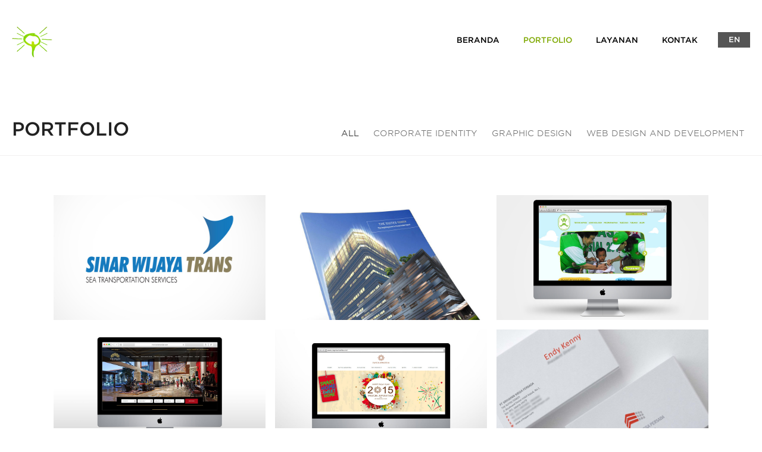

--- FILE ---
content_type: text/html; charset=UTF-8
request_url: http://tomiomio.com/portfolio-lang-id.html
body_size: 4417
content:
<!-- 
*******************************************************
	Include Header Template
******************************************************* 
-->
<!DOCTYPE html>
<!--[if lt IE 7 ]><html class="ie ie6" lang="en"> <![endif]-->
<!--[if IE 7 ]><html class="ie ie7" lang="en"> <![endif]-->
<!--[if IE 8 ]><html class="ie ie8" lang="en"> <![endif]-->
<!--[if (gte IE 9)|!(IE)]><!--><html lang="en"> <!--<![endif]-->

<head>
	<!-- Your Basic Site Informations -->
	<title>TOMIOMIO - UI and UX Designer Jakarta, Indonesia</title>
    <meta http-equiv="Content-Type" content="text/html; charset=utf-8" />
    <meta http-equiv="X-UA-Compatible" content="IE=EmulateIE7" />
    <meta name="robots" content="index, follow">
    <meta name="description" content="Freelancer Designer Jakarta, UI and UX Designer, Freelance Jakarta Indonesia, Web Designer Jakarta Indonesia">
    <meta name="keywords" content="freelancer designer jakarta, ui and ux designer, freelance jakarta indonesia, web designer jakarta indonesia">
    <meta http-equiv="Copyright" content="popojicms">
    <meta name="author" content="Dwira Survivor">
    <meta http-equiv="imagetoolbar" content="no">
    <meta name="language" content="Indonesia">
    <meta name="revisit-after" content="7">
    <meta name="webcrawlers" content="all">
    <meta name="rating" content="general">
    <meta name="spiders" content="all">
    <!-- Mobile Specific Meta -->
	<meta name="viewport" content="width=device-width, initial-scale=1, maximum-scale=1">

	<!-- Stylesheets -->
	<link type="text/css" rel="stylesheet" href="po-content/tomiomio/css/autocomplete.css" media="all">
	<link type="text/css" rel="stylesheet" href="po-content/tomiomio/css/form.css" media="all">
	<link type="text/css" rel="stylesheet" href="po-content/tomiomio/css/ctools.css" media="all">
	<link type="text/css" rel="stylesheet" href="po-content/tomiomio/css/about.css" media="all">
	<link type="text/css" rel="stylesheet" href="po-content/tomiomio/css/owl.carousel.css" media="all">
	<link type="text/css" rel="stylesheet" href="po-content/tomiomio/css/owl.theme.css" media="all">
	<link type="text/css" rel="stylesheet" href="po-content/tomiomio/css/owl.transitions.css" media="all">
	<link type="text/css" rel="stylesheet" href="po-content/tomiomio/css/style.css" media="all">

	<link rel="stylesheet" href="po-content/tomiomio/css/font.css">

    <!-- Favicons -->
	<link rel="icon" href="favicon.png" />

    <!-- JavaScript -->
    <script type="text/javascript" src="po-content/tomiomio/js/jquery.min.js"></script>
	<script type="text/javascript" src="po-content/tomiomio/js/jquery.bbg.js"></script>
	<script type="text/javascript" src="po-content/tomiomio/js/isotope.js"></script>
    <script type="text/javascript" src="po-content/tomiomio/js/jquery.sidr.min.js"></script>
	<script type="text/javascript" src="po-content/tomiomio/js/jquery.serialScroll.min.js"></script>
	<script type="text/javascript" src="po-content/tomiomio/js/jquery.scrollTo.min.js"></script>
	<script type="text/javascript" src="po-content/tomiomio/js/zepto.js"></script>
	<script type="text/javascript" src="po-content/tomiomio/js/jquery.autosize.min.js"></script>
	<script type="text/javascript" src="po-content/tomiomio/js/owl.carousel.js"></script>
	<script type="text/javascript" src="po-content/tomiomio/js/main.js"></script>

	<script>
	var RecaptchaOptions = {
		theme : 'clean'
	};
	</script>

<script type="text/javascript">

  var _gaq = _gaq || [];
  _gaq.push(['_setAccount', 'UA-48444362-1']);

  _gaq.push(['_trackPageview']);

  (function() {
    var ga = document.createElement('script'); ga.type = 'text/javascript'; ga.async = true;
    ga.src = ('https:' == document.location.protocol ? 'https://ssl' : 'http://www') + '.google-analytics.com/ga.js';
    var s = document.getElementsByTagName('script')[0]; s.parentNode.insertBefore(ga, s);
  })();

</script>
</head>

<body class="  html not-front not-logged-in no-sidebars page-portfolio i18n-en   ">
	<a id="top"></a>
	<div id="page-wrapper">
		<div id="page">
			<nav role="navigation" id="navigation">
				<div class="nav-bg"></div>
				<div class="region region-navigation">

					<div id="block-block-3" class="block block-block logo-top">
						<div class="title"></div>
						<div class="content">
							<div class="logo">
								<a href="./" class="active"><p class="flov">TOMIOMIO</p><p class="agency">UI & UX DESIGNER</p></a>
							</div>
						</div>
					</div>

					<div id="sidr-wrapper"><a id="sidr-button" href="#sidr"><div id="menu-toggler"></div></a></div>

					<div id="block-system-main-menu" class="block block-system block-menu responsive-menus-sidr-processed">
						<div class="title"></div>
						<div class="content">
							<ul class="menu">
																								<li class="first leaf"><a href="./" class="">Beranda</a></li>
								<li class="leaf"><a href="portfolio-lang-id.html" class="active-trail active">Portfolio</a></li>
								<li class="leaf"><a href="services-lang-id.html" class="">Layanan</a></li>
								<li class="last leaf"><a href="contact-lang-id.html" class="">Kontak</a></li>
															</ul>
						</div>
					</div>

					<div id="block-locale-language" class="block block-locale languages">
						<div class="title"></div>
						<div class="content">
							<ul class="language-switcher-locale-url">
																<li class="en first active"><a href="http://tomiomio.com/portfolio-lang-id.html" class="language-link active" lang="id">ID</a></li>
								<li class="pl last"><a href="http://tomiomio.com/portfolio-lang-en.html" class="language-link" lang="en">EN</a></li>
															</ul>
						</div>
					</div>

				</div>
			</nav> <!-- / nav -->

<!-- 
*******************************************************
	Main Content Template
******************************************************* 
-->
			<header role="banner">
				<div class="header-content">
					<div class="region region-header-content">
						<div id="block-views-isotope-filter-block" class="block block-views">
							<div class="title"></div>
							<div class="content">
								<div class="view view-isotope-filter view-id-isotope_filter view-display-id-block clearfix view-dom-id-121ebf4c1dec6d4ad642419e5693485f">
									<div class="view-header">
										<h1 id="page-title">Portfolio</h1>
									</div>
									<div class="view-content">
										<div class="isotope-options container">
											<ul class="isotope-filters option-set clearfix" data-option-key="filter">
												<li>
													<a class="filterbutton" href="#filter=*" class="selected">All</a>
												</li>
												<li>
													<a class="filterbutton" href="#filter=.corporate-identity">
													<div class="category">corporate identity</div>
														<div class="color">
															<div style="background: #f51650; width: 1px; height: 4px;"></div>
														</div>
													</a>
												</li>
												<li>
													<a class="filterbutton" href="#filter=.graphic-design">
													<div class="category">graphic design</div>
														<div class="color">
															<div style="background: #00d9cc; width: 1px; height: 4px;"></div>
														</div>
													</a>
												</li>
												<li>
													<a class="filterbutton" href="#filter=.web-design-and-development">
													<div class="category">web design and development</div>
														<div class="color">
															<div style="background: #a170dc; width: 1px; height: 4px;"></div>
														</div>
													</a>
												</li>
												<li>
													<a class="filterbutton" href="#filter=.animation-&-video">
													<div class="category">animation & video</div>
														<div class="color">
															<div style="background: #065897; width: 1px; height: 4px;"></div>
														</div>
													</a>
												</li>
											</ul>
										</div>
									</div>
									<div class="view-footer">
										<div class="clearfix"></div>
									</div>
								</div>
							</div>
						</div>
					</div>
				</div>
			</header> <!-- / header -->

			<div id="main" class="clearfix" role="main">
				<div id="content" class="column">
					<div class="section">
						<a id="main-content"></a>
						<div class="tabs"></div>
						<div class="region region-content">
							<div id="block-system-main" class="block block-system">
								<div class="title"></div>
								<div class="content">
									<div class="view view-portfolio view-id-portfolio view-display-id-page view-dom-id-b11adea791ab39ee16942cccf5f51a0b">
										<div class="view-content">
											<div id="isotope-container">
																							<div class="isotope-element graphic-design corporate-identity" data-category="graphic-design corporate-identity">
													<div class="project">
														<div class="project-wrapper">
															<div class="image">
																<img src="po-content/po-upload/sinar-wijaya-trans-818855-popoji.jpg" alt="Sinar Wijaya Trans" />
															</div>  
															<div class="link">
																<a href="detailportfolio-16-sinar-wijaya-trans-lang-id.html"></a>
																<div class="text">
																	<div class="text-wrapper">
																		<div class="title">Sinar Wijaya Trans</div>
																		<div class="subtitle"></div>
																	</div>
																</div>
																<div class="bgc">
																	<div></div>
																</div>
															</div>
														</div>
													</div>
												</div>
																							<div class="isotope-element graphic-design corporate-identity" data-category="graphic-design corporate-identity">
													<div class="project">
														<div class="project-wrapper">
															<div class="image">
																<img src="po-content/po-upload/the-suite-tower-492210-popoji.jpg" alt="The Suite Tower" />
															</div>  
															<div class="link">
																<a href="detailportfolio-19-the-suite-tower-lang-id.html"></a>
																<div class="text">
																	<div class="text-wrapper">
																		<div class="title">The Suite Tower</div>
																		<div class="subtitle"></div>
																	</div>
																</div>
																<div class="bgc">
																	<div></div>
																</div>
															</div>
														</div>
													</div>
												</div>
																							<div class="isotope-element web-design-and-development" data-category="web-design-and-development">
													<div class="project">
														<div class="project-wrapper">
															<div class="image">
																<img src="po-content/po-upload/yapnas-indonesia-842102-popoji.jpg" alt="Yapnas Indonesia" />
															</div>  
															<div class="link">
																<a href="detailportfolio-9-yapnas-indonesia-lang-id.html"></a>
																<div class="text">
																	<div class="text-wrapper">
																		<div class="title">Yapnas Indonesia</div>
																		<div class="subtitle"></div>
																	</div>
																</div>
																<div class="bgc">
																	<div></div>
																</div>
															</div>
														</div>
													</div>
												</div>
																							<div class="isotope-element web-design-and-development" data-category="web-design-and-development">
													<div class="project">
														<div class="project-wrapper">
															<div class="image">
																<img src="po-content/po-upload/trans-resort-bali-644205-popoji.jpg" alt="Trans resort bali" />
															</div>  
															<div class="link">
																<a href="detailportfolio-26-trans-resort-bali-lang-id.html"></a>
																<div class="text">
																	<div class="text-wrapper">
																		<div class="title">Trans resort bali</div>
																		<div class="subtitle"></div>
																	</div>
																</div>
																<div class="bgc">
																	<div></div>
																</div>
															</div>
														</div>
													</div>
												</div>
																							<div class="isotope-element web-design-and-development" data-category="web-design-and-development">
													<div class="project">
														<div class="project-wrapper">
															<div class="image">
																<img src="po-content/po-upload/payon-amartha-551711-popoji.jpg" alt="Payon Amartha" />
															</div>  
															<div class="link">
																<a href="detailportfolio-23-payon-amartha-lang-id.html"></a>
																<div class="text">
																	<div class="text-wrapper">
																		<div class="title">Payon Amartha</div>
																		<div class="subtitle"></div>
																	</div>
																</div>
																<div class="bgc">
																	<div></div>
																</div>
															</div>
														</div>
													</div>
												</div>
																							<div class="isotope-element graphic-design corporate-identity" data-category="graphic-design corporate-identity">
													<div class="project">
														<div class="project-wrapper">
															<div class="image">
																<img src="po-content/po-upload/srihapan-mega-persada-882868-popoji.jpg" alt="Srihapan mega persada" />
															</div>  
															<div class="link">
																<a href="detailportfolio-18-srihapan-mega-persada-lang-id.html"></a>
																<div class="text">
																	<div class="text-wrapper">
																		<div class="title">Srihapan mega persada</div>
																		<div class="subtitle"></div>
																	</div>
																</div>
																<div class="bgc">
																	<div></div>
																</div>
															</div>
														</div>
													</div>
												</div>
																							<div class="isotope-element web-design-and-development" data-category="web-design-and-development">
													<div class="project">
														<div class="project-wrapper">
															<div class="image">
																<img src="po-content/po-upload/yoai-722716-popoji.jpg" alt="YOAI" />
															</div>  
															<div class="link">
																<a href="detailportfolio-8-yoai-lang-id.html"></a>
																<div class="text">
																	<div class="text-wrapper">
																		<div class="title">YOAI</div>
																		<div class="subtitle"></div>
																	</div>
																</div>
																<div class="bgc">
																	<div></div>
																</div>
															</div>
														</div>
													</div>
												</div>
																							<div class="isotope-element graphic-design corporate-identity" data-category="graphic-design corporate-identity">
													<div class="project">
														<div class="project-wrapper">
															<div class="image">
																<img src="po-content/po-upload/gempol-9-terapiku-641495-popoji.jpg" alt="Gempol 9 Terapiku" />
															</div>  
															<div class="link">
																<a href="detailportfolio-17-gempol-9-terapiku-lang-id.html"></a>
																<div class="text">
																	<div class="text-wrapper">
																		<div class="title">Gempol 9 Terapiku</div>
																		<div class="subtitle"></div>
																	</div>
																</div>
																<div class="bgc">
																	<div></div>
																</div>
															</div>
														</div>
													</div>
												</div>
																							<div class="isotope-element web-design-and-development" data-category="web-design-and-development">
													<div class="project">
														<div class="project-wrapper">
															<div class="image">
																<img src="po-content/po-upload/snuz-hotels-322540-popoji.jpg" alt="Snuz Hotels" />
															</div>  
															<div class="link">
																<a href="detailportfolio-11-snuz-hotels-lang-id.html"></a>
																<div class="text">
																	<div class="text-wrapper">
																		<div class="title">Snuz Hotels</div>
																		<div class="subtitle"></div>
																	</div>
																</div>
																<div class="bgc">
																	<div></div>
																</div>
															</div>
														</div>
													</div>
												</div>
																							<div class="isotope-element graphic-design" data-category="graphic-design">
													<div class="project">
														<div class="project-wrapper">
															<div class="image">
																<img src="po-content/po-upload/axa-mandiri-277036-popoji.jpg" alt="Axa Mandiri" />
															</div>  
															<div class="link">
																<a href="detailportfolio-13-axa-mandiri-lang-id.html"></a>
																<div class="text">
																	<div class="text-wrapper">
																		<div class="title">Axa Mandiri</div>
																		<div class="subtitle"></div>
																	</div>
																</div>
																<div class="bgc">
																	<div></div>
																</div>
															</div>
														</div>
													</div>
												</div>
																							<div class="isotope-element web-design-and-development" data-category="web-design-and-development">
													<div class="project">
														<div class="project-wrapper">
															<div class="image">
																<img src="po-content/po-upload/cfs-118286-popoji.jpg" alt="CFS" />
															</div>  
															<div class="link">
																<a href="detailportfolio-2-cfs-lang-id.html"></a>
																<div class="text">
																	<div class="text-wrapper">
																		<div class="title">CFS</div>
																		<div class="subtitle"></div>
																	</div>
																</div>
																<div class="bgc">
																	<div></div>
																</div>
															</div>
														</div>
													</div>
												</div>
																							<div class="isotope-element web-design-and-development" data-category="web-design-and-development">
													<div class="project">
														<div class="project-wrapper">
															<div class="image">
																<img src="po-content/po-upload/at-me-663231-popoji.jpg" alt="At ME" />
															</div>  
															<div class="link">
																<a href="detailportfolio-25-at-me-lang-id.html"></a>
																<div class="text">
																	<div class="text-wrapper">
																		<div class="title">At ME</div>
																		<div class="subtitle"></div>
																	</div>
																</div>
																<div class="bgc">
																	<div></div>
																</div>
															</div>
														</div>
													</div>
												</div>
																							<div class="isotope-element web-design-and-development" data-category="web-design-and-development">
													<div class="project">
														<div class="project-wrapper">
															<div class="image">
																<img src="po-content/po-upload/nusa-dua-hotel-492109-popoji.jpg" alt="Nusa dua hotel" />
															</div>  
															<div class="link">
																<a href="detailportfolio-27-nusa-dua-hotel-lang-id.html"></a>
																<div class="text">
																	<div class="text-wrapper">
																		<div class="title">Nusa dua hotel</div>
																		<div class="subtitle"></div>
																	</div>
																</div>
																<div class="bgc">
																	<div></div>
																</div>
															</div>
														</div>
													</div>
												</div>
																							<div class="isotope-element graphic-design" data-category="graphic-design">
													<div class="project">
														<div class="project-wrapper">
															<div class="image">
																<img src="po-content/po-upload/inlander-251736-popoji.jpg" alt="INLANDER" />
															</div>  
															<div class="link">
																<a href="detailportfolio-21-inlander-lang-id.html"></a>
																<div class="text">
																	<div class="text-wrapper">
																		<div class="title">INLANDER</div>
																		<div class="subtitle"></div>
																	</div>
																</div>
																<div class="bgc">
																	<div></div>
																</div>
															</div>
														</div>
													</div>
												</div>
																							<div class="isotope-element graphic-design" data-category="graphic-design">
													<div class="project">
														<div class="project-wrapper">
															<div class="image">
																<img src="po-content/po-upload/rumah-sakit-jantung-binawaluya-954203-popoji.jpg" alt="Rumah sakit Jantung Binawaluya" />
															</div>  
															<div class="link">
																<a href="detailportfolio-14-rumah-sakit-jantung-binawaluya-lang-id.html"></a>
																<div class="text">
																	<div class="text-wrapper">
																		<div class="title">Rumah sakit Jantung Binawaluya</div>
																		<div class="subtitle"></div>
																	</div>
																</div>
																<div class="bgc">
																	<div></div>
																</div>
															</div>
														</div>
													</div>
												</div>
																							<div class="isotope-element web-design-and-development graphic-design" data-category="web-design-and-development graphic-design">
													<div class="project">
														<div class="project-wrapper">
															<div class="image">
																<img src="po-content/po-upload/bank-danamon-30609-popoji.jpg" alt="Bank Danamon" />
															</div>  
															<div class="link">
																<a href="detailportfolio-22-bank-danamon-lang-id.html"></a>
																<div class="text">
																	<div class="text-wrapper">
																		<div class="title">Bank Danamon</div>
																		<div class="subtitle"></div>
																	</div>
																</div>
																<div class="bgc">
																	<div></div>
																</div>
															</div>
														</div>
													</div>
												</div>
																							<div class="isotope-element web-design-and-development" data-category="web-design-and-development">
													<div class="project">
														<div class="project-wrapper">
															<div class="image">
																<img src="po-content/po-upload/beacon-acadeny-185058-popoji.jpg" alt="Beacon academy" />
															</div>  
															<div class="link">
																<a href="detailportfolio-7-beacon-academy-lang-id.html"></a>
																<div class="text">
																	<div class="text-wrapper">
																		<div class="title">Beacon academy</div>
																		<div class="subtitle"></div>
																	</div>
																</div>
																<div class="bgc">
																	<div></div>
																</div>
															</div>
														</div>
													</div>
												</div>
																							<div class="isotope-element web-design-and-development" data-category="web-design-and-development">
													<div class="project">
														<div class="project-wrapper">
															<div class="image">
																<img src="po-content/po-upload/milestone-816131-popoji.jpg" alt="Milestone" />
															</div>  
															<div class="link">
																<a href="detailportfolio-10-milestone-lang-id.html"></a>
																<div class="text">
																	<div class="text-wrapper">
																		<div class="title">Milestone</div>
																		<div class="subtitle"></div>
																	</div>
																</div>
																<div class="bgc">
																	<div></div>
																</div>
															</div>
														</div>
													</div>
												</div>
																							<div class="isotope-element web-design-and-development" data-category="web-design-and-development">
													<div class="project">
														<div class="project-wrapper">
															<div class="image">
																<img src="po-content/po-upload/-the-manhattan-square--923110-popoji.jpg" alt=" The Manhattan Square " />
															</div>  
															<div class="link">
																<a href="detailportfolio-5--the-manhattan-square--lang-id.html"></a>
																<div class="text">
																	<div class="text-wrapper">
																		<div class="title"> The Manhattan Square </div>
																		<div class="subtitle"></div>
																	</div>
																</div>
																<div class="bgc">
																	<div></div>
																</div>
															</div>
														</div>
													</div>
												</div>
																							<div class="isotope-element graphic-design" data-category="graphic-design">
													<div class="project">
														<div class="project-wrapper">
															<div class="image">
																<img src="po-content/po-upload/bank-bri-824704-popoji.jpg" alt="Bank BRI" />
															</div>  
															<div class="link">
																<a href="detailportfolio-20-bank-bri-lang-id.html"></a>
																<div class="text">
																	<div class="text-wrapper">
																		<div class="title">Bank BRI</div>
																		<div class="subtitle"></div>
																	</div>
																</div>
																<div class="bgc">
																	<div></div>
																</div>
															</div>
														</div>
													</div>
												</div>
																							<div class="isotope-element graphic-design" data-category="graphic-design">
													<div class="project">
														<div class="project-wrapper">
															<div class="image">
																<img src="po-content/po-upload/dupont-738014-popoji.jpg" alt="Dupont" />
															</div>  
															<div class="link">
																<a href="detailportfolio-15-dupont-lang-id.html"></a>
																<div class="text">
																	<div class="text-wrapper">
																		<div class="title">Dupont</div>
																		<div class="subtitle"></div>
																	</div>
																</div>
																<div class="bgc">
																	<div></div>
																</div>
															</div>
														</div>
													</div>
												</div>
																							<div class="isotope-element web-design-and-development" data-category="web-design-and-development">
													<div class="project">
														<div class="project-wrapper">
															<div class="image">
																<img src="po-content/po-upload/luley-hotels-972271-popoji.jpg" alt="Luley Hotels" />
															</div>  
															<div class="link">
																<a href="detailportfolio-24-luley-hotels-lang-id.html"></a>
																<div class="text">
																	<div class="text-wrapper">
																		<div class="title">Luley Hotels</div>
																		<div class="subtitle"></div>
																	</div>
																</div>
																<div class="bgc">
																	<div></div>
																</div>
															</div>
														</div>
													</div>
												</div>
																						</div>
										</div>
										<div class="view-footer">
											<div class="clearfix"></div>
										</div>
									</div>
								</div>
							</div>
						</div>
					</div>
				</div> <!-- /.section, /#content -->
			</div> <!-- /#main -->

<!-- 
*******************************************************
	Include Footer Template
******************************************************* 
-->
			<footer role="contentinfo">
				<div class="section">
					<div class="region region-footer">
						<div id="block-block-5" class="block block-block nomono">
							<div class="title"></div>
							<div class="content">
								<div class="nomono-left">
									<div class="item nomono"><div class="content">
										<img src="po-content/tomiomio/images/popojicms.svg" alt="PopojiCMS"></div>
									</div>
									<div class="item nomonodesc">
										<div class="content">
											<p>Partner<br />With PopojiCMS</p>
										</div>
									</div>
								</div>
								<div class="clearfix"></div>
							</div>
						</div>
						<div id="block-block-4" class="block block-block footer-bottom">
							<div class="title"></div>
							<div class="content">
								<div class="social">
									<div class="behance item">
										<a href="http://www.behance.net/tomio" target="_blank">
											<img class="image" src="po-content/tomiomio/images/behance_normal.svg" alt="behance" />
											<img class="image-hv" src="po-content/tomiomio/images/behance_hover.svg" alt="behance" />
										</a>
									</div>
									<div class="pinterest item">
										<a href="http://www.pinterest.com/tomiomio" target="_blank">
											<img class="image" src="po-content/tomiomio/images/pinterest_normal.svg" alt="pinterest" />
											<img class="image-hv" src="po-content/tomiomio/images/pinterest_hover.svg" alt="pinterest" />
										</a>
									</div>
									<div class="clearfix"></div>
								</div>
								<div class="contact">
									<div class="contact-left">
										<img class="image" src="po-content/tomiomio/images/email-icon.png" alt="email" style="width:18px; height:18px; margin-top:10px;" />&nbsp;<a href="mailto:tomiorganic@gmail.com" style="position:absolute; margin-top:8px;">tomiorganic@gmail.com</a>
									</div>
									<div class="contact-right">
										
									</div>
								</div>
								<div class="copyrights">&copy; 2014 All Rights Reserved</div>
								<div class="clearfix"></div>
							</div>
						</div>
					</div>
				</div>  <!-- /.section -->
			</footer> <!-- / footer -->
		</div>
	</div> <!-- /#page, /#page-wrapper -->
	<a id="gototop" href="#top"></a>
</body>
</html>
</html>

--- FILE ---
content_type: text/css
request_url: http://tomiomio.com/po-content/tomiomio/css/autocomplete.css
body_size: 2315
content:
#autocomplete {
	border:1px solid;
	overflow:hidden;
	position:absolute;
	z-index:100;
}

#autocomplete ul {
	list-style:none;
	list-style-image:none;
	margin:0;
	padding:0;
}

#autocomplete li {
	background:#fff;
	color:#000;
	cursor:default;
	white-space:pre;
	zoom:1;
}

html.js input.form-autocomplete {
	background-image:url(../images/throbber.gif);
	background-position:100% 2px;
	background-repeat:no-repeat;
}

html.js input.throbbing {
	background-position:100% -18px;
}

html.js fieldset.collapsed {
	border-bottom-width:0;
	border-left-width:0;
	border-right-width:0;
	height:1em;
}

html.js fieldset.collapsed .fieldset-wrapper {
	display:none;
}

fieldset.collapsible {
	position:relative;
}

fieldset.collapsible .fieldset-legend {
	display:block;
}

.form-textarea-wrapper textarea {
	display:block;
	margin:0;
	width:100%;
	-moz-box-sizing:border-box;
	-webkit-box-sizing:border-box;
	box-sizing:border-box;
}

.resizable-textarea .grippie {
	background:#eee url(../images/grippie.png) no-repeat center 2px;
	border:1px solid #ddd;
	border-top-width:0;
	cursor:s-resize;
	height:9px;
	overflow:hidden;
}

body.drag {
	cursor:move;
}

.draggable a.tabledrag-handle {
	cursor:move;
	float:left;
	height:1.7em;
	margin-left:-1em;
	overflow:hidden;
	text-decoration:none;
}

a.tabledrag-handle:hover {
	text-decoration:none;
}

a.tabledrag-handle .handle {
	background:url(../images/draggable.png) no-repeat 6px 9px;
	height:13px;
	margin:-0.4em 0.5em;
	padding:0.42em 0.5em;
	width:13px;
}

a.tabledrag-handle-hover .handle {
	background-position:6px -11px;
}

div.indentation {
	float:left;
	height:1.7em;
	margin:-0.4em 0.2em -0.4em -0.4em;
	padding:0.42em 0 0.42em 0.6em;
	width:20px;
}

div.tree-child {
	background:url(../images/tree.png) no-repeat 11px center;
}

div.tree-child-last {
	background:url(../images/tree-bottom.png) no-repeat 11px center;
}

div.tree-child-horizontal {
	background:url(../images/tree.png) no-repeat -11px center;
}

.tabledrag-toggle-weight-wrapper {
	text-align:right;
}

table.sticky-header {
	background-color:#fff;
	margin-top:0;
}

.progress .bar {
	background-color:#fff;
	border:1px solid;
}

.progress .filled {
	background-color:#000;
	height:1.5em;
	width:5px;
}

.progress .percentage {
	float:right;
}

.ajax-progress {
	display:inline-block;
}

.ajax-progress .throbber {
	background:transparent url(./images/throbber.gif) no-repeat 0px -18px;
	float:left;
	height:15px;
	margin:2px;
	width:15px;
}

.ajax-progress .message {
	padding-left:20px;
}

tr .ajax-progress .throbber {
	margin:0 2px;
}

.ajax-progress-bar {
	width:16em;
}

.container-inline div, .container-inline label {
	display:inline;
}

.container-inline .fieldset-wrapper {
	display:block;
}

.nowrap {
	white-space:nowrap;
}

html.js .js-hide {
	display:none;
}

.element-hidden {
	display:none;
}

.element-invisible {
	position:absolute !important;
	clip:rect(1px 1px 1px 1px);
	clip:rect(1px, 1px, 1px, 1px);
	overflow:hidden;
	height:1px;
}

.element-invisible.element-focusable:active, .element-invisible.element-focusable:focus {
	position:static !important;
	clip:auto;
	overflow:visible;
	height:auto;
}

.clearfix:after {
	content:".";
	display:block;
	height:0;
	clear:both;
	visibility:hidden;
}

* html .clearfix {
	height:1%;
}

*:first-child + html .clearfix {
	min-height:1%;
}


/**/ul.menu {
	border:none;
	list-style:none;
	text-align:left;
}

ul.menu li {
	margin:0 0 0 0.5em;
}

ul li.expanded {
	list-style-image:url(../images/menu-expanded.png);
	list-style-type:circle;
}

ul li.collapsed {
	list-style-image:url(../images/menu-collapsed.png);
	list-style-type:disc;
}

ul li.leaf {
	list-style-image:url(../images/menu-leaf.png);
	list-style-type:square;
}

li.expanded, li.collapsed, li.leaf {
	padding:0.2em 0.5em 0 0;
	margin:0;
}

li a.active {
	color:#000;
}

td.menu-disabled {
	background:#ccc;
}

ul.inline, ul.links.inline {
	display:inline;
	padding-left:0;
}

ul.inline li {
	display:inline;
	list-style-type:none;
	padding:0 0.5em;
}

.breadcrumb {
	padding-bottom:0.5em;
}

ul.primary {
	border-bottom:1px solid #bbb;
	border-collapse:collapse;
	height:auto;
	line-height:normal;
	list-style:none;
	margin:5px;
	padding:0 0 0 1em;
	white-space:nowrap;
}

ul.primary li {
	display:inline;
}

ul.primary li a {
	background-color:#ddd;
	border-color:#bbb;
	border-style:solid solid none solid;
	border-width:1px;
	height:auto;
	margin-right:0.5em;
	padding:0 1em;
	text-decoration:none;
}

ul.primary li.active a {
	background-color:#fff;
	border:1px solid #bbb;
	border-bottom:1px solid #fff;
}

ul.primary li a:hover {
	background-color:#eee;
	border-color:#ccc;
	border-bottom-color:#eee;
}

ul.secondary {
	border-bottom:1px solid #bbb;
	padding:0.5em 1em;
	margin:5px;
}

ul.secondary li {
	border-right:1px solid #ccc;
	display:inline;
	padding:0 1em;
}

ul.secondary a {
	padding:0;
	text-decoration:none;
}

ul.secondary a.active {
	border-bottom:4px solid #999;
}


/**/div.messages {
	background-position:8px 8px;
	background-repeat:no-repeat;
	border:1px solid;
	margin:6px 0;
	padding:10px 10px 10px 50px;
}

div.status {
	background-image:url(../images/message-24-ok.png);
	border-color:#be7;
}

div.status, .ok {
	color:#234600;
}

div.status, table tr.ok {
	background-color:#f8fff0;
}

div.warning {
	background-image:url(../images/message-24-warning.png);
	border-color:#ed5;
}

div.warning, .warning {
	color:#840;
}

div.warning, table tr.warning {
	background-color:#fffce5;
}

div.error {
	background-image:url(../images/message-24-error.png);
	border-color:#ed541d;
}

div.error, .error {
	color:#8c2e0b;
}

div.error, table tr.error {
	background-color:#fef5f1;
}

div.error p.error {
	color:#333;
}

div.messages ul {
	margin:0 0 0 1em;
	padding:0;
}

div.messages ul li {
	list-style-image:none;
}


/**/fieldset {
	margin-bottom:1em;
	padding:0.5em;
}

form {
	margin:0;
	padding:0;
}

hr {
	border:1px solid gray;
	height:1px;
}

img {
	border:0;
}

table {
	border-collapse:collapse;
}

th {
	border-bottom:3px solid #ccc;
	padding-right:1em;
	text-align:left;
}

tbody {
	border-top:1px solid #ccc;
}

tr.even, tr.odd {
	background-color:#eee;
	border-bottom:1px solid #ccc;
	padding:0.1em 0.6em;
}

th.active img {
	display:inline;
}

td.active {
	background-color:#ddd;
}

.item-list .title {
	font-weight:bold;
}

.item-list ul {
	margin:0 0 0.75em 0;
	padding:0;
}

.item-list ul li {
	margin:0 0 0.25em 1.5em;
	padding:0;
}

.form-item, .form-actions {
	margin-top:1em;
	margin-bottom:1em;
}

tr.odd .form-item, tr.even .form-item {
	margin-top:0;
	margin-bottom:0;
	white-space:nowrap;
}

.form-item .description {
	font-size:0.85em;
}

label {
	display:block;
	font-weight:bold;
}

label.option {
	display:inline;
	font-weight:normal;
}

.form-checkboxes .form-item, .form-radios .form-item {
	margin-top:0.4em;
	margin-bottom:0.4em;
}

.form-type-radio .description, .form-type-checkbox .description {
	margin-left:2.4em;
}

input.form-checkbox, input.form-radio {
	vertical-align:middle;
}

.marker, .form-required {
	color:#f00;
}

.form-item input.error, .form-item textarea.error, .form-item select.error {
	border:2px solid red;
}

.container-inline .form-actions, .container-inline.form-actions {
	margin-top:0;
	margin-bottom:0;
}

.more-link {
	text-align:right;
}

.more-help-link {
	text-align:right;
}

.more-help-link a {
	background:url(../images/help.png) 0 50% no-repeat;
	padding:1px 0 1px 20px;
}

.item-list .pager {
	clear:both;
	text-align:center;
}

.item-list .pager li {
	background-image:none;
	display:inline;
	list-style-type:none;
	padding:0.5em;
}

.pager-current {
	font-weight:bold;
}

#autocomplete li.selected {
	background:#0072b9;
	color:#fff;
}

html.js fieldset.collapsible .fieldset-legend {
	background:url(../images/menu-expanded.png) 5px 65% no-repeat;
	padding-left:15px;
}

html.js fieldset.collapsed .fieldset-legend {
	background-image:url(../images/menu-collapsed.png);
	background-position:5px 50%;
}

.fieldset-legend span.summary {
	color:#999;
	font-size:0.9em;
	margin-left:0.5em;
}

tr.drag {
	background-color:#fffff0;
}

tr.drag-previous {
	background-color:#ffd;
}

.tabledrag-toggle-weight {
	font-size:0.9em;
}

body div.tabledrag-changed-warning {
	margin-bottom:0.5em;
}

tr.selected td {
	background:#ffc;
}

td.checkbox, th.checkbox {
	text-align:center;
}

.progress {
	font-weight:bold;
}

.progress .bar {
	background:#ccc;
	border-color:#666;
	margin:0 0.2em;
	-moz-border-radius:3px;
	-webkit-border-radius:3px;
	border-radius:3px;
}

.progress .filled {
	background:#0072b9 url(../images/progress.gif);
}


/**/

--- FILE ---
content_type: text/css
request_url: http://tomiomio.com/po-content/tomiomio/css/form.css
body_size: 1053
content:
.field .field-label {
	font-weight:bold;
}

.field-label-inline .field-label, .field-label-inline .field-items {
	float:left;
}

form .field-multiple-table {
	margin:0;
}

form .field-multiple-table th.field-label {
	padding-left:0;
}

form .field-multiple-table td.field-multiple-drag {
	width:30px;
	padding-right:0;
}

form .field-multiple-table td.field-multiple-drag a.tabledrag-handle {
	padding-right:.5em;
}

form .field-add-more-submit {
	margin:.5em 0 0;
}


/**/.node-unpublished {
	background-color:#fff4f4;
}

.preview .node {
	background-color:#ffffea;
}

td.revision-current {
	background:#ffc;
}


/**/#permissions td.module {
	font-weight:bold;
}

#permissions td.permission {
	padding-left:1.5em;
}

#permissions tr.odd .form-item, #permissions tr.even .form-item {
	white-space:normal;
}

#user-admin-settings fieldset .fieldset-description {
	font-size:0.85em;
	padding-bottom:.5em;
}

#user-admin-roles td.edit-name {
	clear:both;
}

#user-admin-roles .form-item-name {
	float:left;
	margin-right:1em;
}

.password-strength {
	width:17em;
	float:right;
	margin-top:1.4em;
}

.password-strength-title {
	display:inline;
}

.password-strength-text {
	float:right;
	font-weight:bold;
}

.password-indicator {
	background-color:#C4C4C4;
	height:0.3em;
	width:100%;
}

.password-indicator div {
	height:100%;
	width:0%;
	background-color:#47C965;
}

input.password-confirm, input.password-field {
	width:16em;
	margin-bottom:0.4em;
}

div.password-confirm {
	float:right;
	margin-top:1.5em;
	visibility:hidden;
	width:17em;
}

div.form-item div.password-suggestions {
	padding:0.2em 0.5em;
	margin:0.7em 0;
	width:38.5em;
	border:1px solid #B4B4B4;
}

div.password-suggestions ul {
	margin-bottom:0;
}

.confirm-parent, .password-parent {
	clear:left;
	margin:0;
	width:36.3em;
}

.profile {
	clear:both;
	margin:1em 0;
}

.profile .user-picture {
	float:right;
	margin:0 1em 1em 0;
}

.profile h3 {
	border-bottom:1px solid #ccc;
}

.profile dl {
	margin:0 0 1.5em 0;
}

.profile dt {
	margin:0 0 0.2em 0;
	font-weight:bold;
}

.profile dd {
	margin:0 0 1em 0;
}


/**/.views-exposed-form .views-exposed-widget {
	float:left;
	padding:.5em 1em 0 0;
}

.views-exposed-form .views-exposed-widget .form-submit {
	margin-top:1.6em;
}

.views-exposed-form .form-item, .views-exposed-form .form-submit {
	margin-top:0;
	margin-bottom:0;
}

.views-exposed-form label {
	font-weight:bold;
}

.views-exposed-widgets {
	margin-bottom:.5em;
}

.views-align-left {
	text-align:left;
}

.views-align-right {
	text-align:right;
}

.views-align-center {
	text-align:center;
}

.views-view-grid tbody {
	border-top:none;
}

.view .progress-disabled {
	float:none;
}

.form-managed-file input[type=file]
{
    outline:none;
    position: relative;
    text-align: right;    
    -moz-opacity:0 ;
    filter:alpha(opacity: 0);
    opacity: 0;
    z-index: 2;
    width:100%;
    
}

.form-managed-file .fake-file
{
    background: #ffffff;
    position: absolute;
    top: 0px;
    left: 0px;
    width: 100%;
    padding: 0;
    margin: 0;
    z-index: 1;
    line-height: 100%;
}

.form-managed-file .fake-file input
{
    font-size:16px;
    height:40px;
    width:100%;
}

/**/

--- FILE ---
content_type: text/css
request_url: http://tomiomio.com/po-content/tomiomio/css/ctools.css
body_size: 2030
content:
.ctools-locked {
	color:red;
	border:1px solid red;
	padding:1em;
}

.ctools-owns-lock {
	background:#FFFFDD none repeat scroll 0 0;
	border:1px solid #F0C020;
	padding:1em;
}

a.ctools-ajaxing, input.ctools-ajaxing, button.ctools-ajaxing, select.ctools-ajaxing {
	padding-right:18px !important;
	background:url(../images/status-active.gif) right center no-repeat;
}

div.ctools-ajaxing {
	float:left;
	width:18px;
	background:url(../images/status-active.gif) center center no-repeat;
}


/**/#jr_overlay {
	top:0;
	left:0;
	padding:0;
	margin:0;
	z-index:2147483646;
	position:absolute;
}

#jr_wrap {
	position:absolute;
	text-align:center;
	width:100%;
	z-index:2147483647;
	padding:0;
	margin:0;
}

#jr_inner {
	font-family:"Lucida Grande", "Lucida Sans Unicode", Arial, Verdana, sans-serif;
	font-size:12px;
	background:#FFF;
	border:1px solid #CCC;
	color:#4F4F4F;
	margin:0 auto;
	height:auto;
	padding:20px;
	position:relative;
}

#jr_header {
	display:block;
	color:#333;
	padding:5px;
	padding-bottom:0;
	margin:0;
	font-family:Helvetica, Arial, sans-serif;
	font-weight:bold;
	text-align:left;
	font-size:1.3em;
	margin-bottom:0.5em;
}

#jr_inner p {
	text-align:left;
	padding:5px;
	margin:0;
}

#jr_inner ul {
	list-style-image:none;
	list-style-position:outside;
	list-style-type:none;
	margin:0;
	padding:0;
}

#jr_inner ul li {
	cursor:pointer;
	float:left;
	width:120px;
	height:122px;
	margin:0 10px 10px 10px;
	padding:0;
	text-align:center;
}

#jr_inner li a {
	color:#333;
	font-size:0.8em;
	text-decoration:none;
	padding:0;
	margin:0;
}

#jr_inner li a:hover {
	text-decoration:underline;
}

#jr_inner .jr_icon {
	width:100px;
	height:100px;
	margin:1px auto;
	padding:0;
	background:transparent no-repeat scroll left top;
	cursor:pointer;
}

#jr_close {
	margin:0 0 0 50px;
	clear:both;
	text-align:left;
	padding:0;
	margin:0;
}

#jr_close a {
	color:#000;
	display:block;
	width:auto;
	margin:0;
	padding:0;
	text-decoration:underline;
}

#jr_close p {
	padding:10px 0 0 0;
	margin:0;
}


/**/.locale-untranslated {
	font-style:normal;
	text-decoration:line-through;
}

#locale-translation-filter-form .form-item-language, #locale-translation-filter-form .form-item-translation, #locale-translation-filter-form .form-item-group {
	float:left;
	padding-right:.8em;
	margin:0.1em;
	width:15em;
}

#locale-translation-filter-form .form-type-select select {
	width:100%;
}

#locale-translation-filter-form .form-actions {
	float:left;
	padding:3ex 0 0 1em;
}

.language-switcher-locale-session a.active {
	color:#0062A0;
}

.language-switcher-locale-session a.session-active {
	color:#000000;
}


/**/.sidr {
	display:none;
	position:absolute;
	position:fixed;
	top:0;
	height:100%;
	z-index:999999;
	width:260px;
	overflow-x:none;
	overflow-y:auto;
	font-family:"lucida grande", tahoma, verdana, arial, sans-serif;
	font-size:15px;
	background:#333;
	color:#fff;
	-webkit-box-shadow:inset 0 0 5px 5px #222;
	-moz-box-shadow:inset 0 0 5px 5px #222;
	box-shadow:inset 0 0 5px 5px #222;
}

.sidr .sidr-inner {
	padding:0 0 15px;
}

.sidr .sidr-inner>p {
	margin-left:15px;
	margin-right:15px;
}

.sidr.right {
	left:auto;
	right:-260px;
}

.sidr.left {
	left:-260px;
	right:auto;
}

.sidr h1, .sidr h2, .sidr h3, .sidr h4, .sidr h5, .sidr h6 {
	font-size:11px;
	font-weight:normal;
	padding:0 15px;
	margin:0 0 5px;
	color:#fff;
	line-height:24px;
	background-image:-webkit-gradient(linear, 50% 0%, 50% 100%, color-stop(0%, #4d4d4d), color-stop(100%, #1a1a1a));
	background-image:-webkit-linear-gradient(#4d4d4d, #1a1a1a);
	background-image:-moz-linear-gradient(#4d4d4d, #1a1a1a);
	background-image:-o-linear-gradient(#4d4d4d, #1a1a1a);
	background-image:linear-gradient(#4d4d4d, #1a1a1a);
	-webkit-box-shadow:0 5px 5px 3px rgba(0, 0, 0, 0.2);
	-moz-box-shadow:0 5px 5px 3px rgba(0, 0, 0, 0.2);
	box-shadow:0 5px 5px 3px rgba(0, 0, 0, 0.2);
}

.sidr p {
	font-size:13px;
	margin:0 0 12px;
}

.sidr p a {
	color:rgba(255, 255, 255, 0.9);
}

.sidr>p {
	margin-left:15px;
	margin-right:15px;
}

.sidr ul {
	display:block;
	margin:0 0 15px;
	padding:0;
	border-top:1px solid #1a1a1a;
	border-bottom:1px solid #4d4d4d;
}

.sidr ul li {
	display:block;
	margin:0;
	line-height:48px;
	border-top:1px solid #4d4d4d;
	border-bottom:1px solid #1a1a1a;
}

.sidr ul li:hover, .sidr ul li.active, .sidr ul li.sidr-class-active {
	border-top:none;
	line-height:49px;
}

.sidr ul li:hover>a, .sidr ul li:hover>span, .sidr ul li.active>a, .sidr ul li.active>span, .sidr ul li.sidr-class-active>a, .sidr ul li.sidr-class-active>span {
	-webkit-box-shadow:inset 0 0 15px 3px #222;
	-moz-box-shadow:inset 0 0 15px 3px #222;
	box-shadow:inset 0 0 15px 3px #222;
}

.sidr ul li a, .sidr ul li span {
	padding:0 15px;
	display:block;
	text-decoration:none;
	color:#fff;
}

.sidr ul li ul {
	border-bottom:none;
	margin:0;
}

.sidr ul li ul li {
	line-height:40px;
	font-size:13px;
}

.sidr ul li ul li:last-child {
	border-bottom:none;
}

.sidr ul li ul li:hover, .sidr ul li ul li.active, .sidr ul li ul li.sidr-class-active {
	border-top:none;
	line-height:41px;
}

.sidr ul li ul li:hover>a, .sidr ul li ul li:hover>span, .sidr ul li ul li.active>a, .sidr ul li ul li.active>span, .sidr ul li ul li.sidr-class-active>a, .sidr ul li ul li.sidr-class-active>span {
	-webkit-box-shadow:inset 0 0 15px 3px #222;
	-moz-box-shadow:inset 0 0 15px 3px #222;
	box-shadow:inset 0 0 15px 3px #222;
}

.sidr ul li ul li a, .sidr ul li ul li span {
	color:rgba(255, 255, 255, 0.8);
	padding-left:30px;
}

.sidr form {
	margin:0 15px;
}

.sidr label {
	font-size:13px;
}

.sidr input[type="text"], .sidr input[type="password"], .sidr input[type="date"], .sidr input[type="datetime"], .sidr input[type="email"], .sidr input[type="number"], .sidr input[type="search"], .sidr input[type="tel"], .sidr input[type="time"], .sidr input[type="url"], .sidr textarea, .sidr select {
	width:100%;
	font-size:13px;
	padding:5px;
	-webkit-box-sizing:border-box;
	-moz-box-sizing:border-box;
	box-sizing:border-box;
	margin:0 0 10px;
	-webkit-border-radius:2px;
	-moz-border-radius:2px;
	-ms-border-radius:2px;
	-o-border-radius:2px;
	border-radius:2px;
	border:none;
	background:rgba(0, 0, 0, 0.1);
	color:rgba(255, 255, 255, 0.6);
	display:block;
	clear:both;
}

.sidr input[type=checkbox] {
	width:auto;
	display:inline;
	clear:none;
}

.sidr input[type=button], .sidr input[type=submit] {
	color:#333;
	background:#fff;
}

.sidr input[type=button]:hover, .sidr input[type=submit]:hover {
	background:rgba(255, 255, 255, 0.9);
}


/**** Isotope Filtering ****/

.isotope-item {
  z-index: 2;
}

.isotope-hidden.isotope-item {
  pointer-events: none;
  z-index: 1;
}

/**** Isotope CSS3 transitions ****/

.isotope,
.isotope .isotope-item {
  -webkit-transition-duration: 0.8s;
     -moz-transition-duration: 0.8s;
      -ms-transition-duration: 0.8s;
       -o-transition-duration: 0.8s;
          transition-duration: 0.8s;
}

.isotope {
  -webkit-transition-property: height, width;
     -moz-transition-property: height, width;
      -ms-transition-property: height, width;
       -o-transition-property: height, width;
          transition-property: height, width;
}

.isotope .isotope-item {
  -webkit-transition-property: -webkit-transform, opacity;
     -moz-transition-property:    -moz-transform, opacity;
      -ms-transition-property:     -ms-transform, opacity;
       -o-transition-property:      -o-transform, opacity;
          transition-property:         transform, opacity;
}

/**** disabling Isotope CSS3 transitions ****/

.isotope.no-transition,
.isotope.no-transition .isotope-item,
.isotope .isotope-item.no-transition {
  -webkit-transition-duration: 0s;
     -moz-transition-duration: 0s;
      -ms-transition-duration: 0s;
       -o-transition-duration: 0s;
          transition-duration: 0s;
}

/**/

#owl-portfolio .owl-item div{

}
#owl-portfolio .owl-item img{
    display: block;
    width: 100%;
    height: auto;
    -webkit-border-radius: 3px;
    -moz-border-radius: 3px;
    border-radius: 3px;
}
.view-content-portfolio {
	padding: 40px 10px;
}

--- FILE ---
content_type: text/css
request_url: http://tomiomio.com/po-content/tomiomio/css/about.css
body_size: 803
content:
.view-content-about {
	padding: 40px 100px;
}


.cont-bg-dark-gray {
    background-color: rgb(42, 47, 54);
    clear: both;
    overflow: hidden;
    z-index: 2;
    position: relative;
}
.cont-bg-dark-gray section, summary {
    display: block;
	padding: 50px 100px 40px 100px;
}


.cont-bg-dark-gray .col-3-4 {
    width: 75%;
}
[class^="col-"] {
    position: relative;
    float: left;
    min-height: 1px;
    height: auto;
}

.cont-bg-dark-gray .col-1-4 {
    width: 25%;
}
[class^="col-"] {
    position: relative;
    float: left;
    min-height: 1px;
    height: auto;
}



.cont-bg-dark-gray .resume h2 {
	font-size: 30px;
	float: left;
	padding-right: 50px;
	line-height: 1;
	margin-bottom: 25px;
	color: rgb(255, 255, 255);
}
.cont-bg-dark-gray .resume p {
    clear: both;
    width: 90%;
}
.cont-bg-dark-gray .resume p, .cont-bg-dark-gray .about p {
    margin-bottom: 25px;
}
.cont-bg-dark-gray .resume h2, .cont-bg-dark-gray .resume p {
    color: rgb(255, 255, 255);
}
.cont-bg-dark-gray .resume p.last-p {
    margin-bottom: 40px;
}


.cont-bg-dark-gray .resume .cont-butt {
    float: left;
    width: 100%;
    margin: 15px 0px;
    border-left: 1px solid rgb(64, 70, 77);
}
.cont-bg-dark-gray .resume .cont-butt a:first-child {
    margin-top: 0px;
}
.cont-bg-dark-gray .resume .cont-butt a {
    float: right;
    margin-top: 35px;
    clear: both;
	min-width: 200px;
}
.cont-bg-dark-gray .w .button-soc, .cont-bg-dark-gray .w .button-sq {
    border: 3px solid rgb(255, 255, 255);
	color: rgb(255, 255, 255);
}
.cont-bg-dark-gray .button-soc .text, .cont-bg-dark-gray .button-sq .text {
    display: block;
    text-transform: uppercase;
    font-weight: bold;
    text-align: center;
    line-height: 40px;
}
.cont-bg-dark-gray .button-soc .icon, .cont-bg-dark-gray .button-sq .icon {
    font-family: 'icon';
    font-size: 20px;
    width: 24px;
    position: absolute;
    top: 50%;
    text-align: center;
    right: 10px;
    margin: -11px 0px 0px;
    line-height: 24px;
}
.cont-bg-dark-gray .resume .cont-butt .button-sq:hover {
    border: 3px solid rgb(64, 186, 202);
	color: rgb(64, 186, 202);
}


@media screen and (max-width: 1200px){
	.cont-bg-dark-gray .col-3-4 {
		width: 70%;
	}
	.cont-bg-dark-gray .col-1-4 {
		width: 30%;
	}
}
@media screen and (max-width: 992px){
	.cont-bg-dark-gray .col-3-4 {
		width: 60%;
	}
	.cont-bg-dark-gray .col-1-4 {
		width: 40%;
	}
}
@media screen and (max-width: 768px){
	.view-content-about {
		padding: 40px 10px;
	}
	.cont-bg-dark-gray section, summary {
		padding: 40px 10px;
	}
	.cont-bg-dark-gray .col-3-4 {
		width: 100%;
	}
	.cont-bg-dark-gray .col-1-4 {
		width: 100%;
	}
	.cont-bg-dark-gray .resume .cont-butt {
		border: none;
		margin: 10px auto 30px auto;
	}
	.cont-bg-dark-gray .resume .cont-butt a {
		float: left;
		margin: 10px auto;
		min-width: 100%;
	}
}

--- FILE ---
content_type: text/css
request_url: http://tomiomio.com/po-content/tomiomio/css/style.css
body_size: 9368
content:
	html,body,body div,span,object,iframe,h1,h2,h3,h4,h5,h6,p,blockquote,pre,abbr,address,cite,code,del,dfn,em,img,ins,kbd,q,samp,small,strong,sub,sup,var,b,i,dl,dt,dd,ol,ul,li,fieldset,form,label,legend,table,caption,tbody,tfoot,thead,tr,th,td,article,aside,figure,footer,header,hgroup,menu,nav,section,time,mark,audio,video
{
	margin:0;
	padding:0;
	border:0;
	outline:0;
	font-size:100%;
	vertical-align:baseline;
	background:transparent
}
	article,aside,figure,footer,header,hgroup,nav,section
{
	display:block
}
	html
{
	overflow-y:scroll
}
	blockquote,q
{
	quotes:none
}
	blockquote:before,blockquote:after,q:before,q:after
{
	content:'';
	content:none
}
	a
{
	margin:0;
	padding:0;
	font-size:100%;
	vertical-align:baseline;
	background:transparent
}
	del
{
	text-decoration:line-through
}
	abbr[title],dfn[title]
{
	border-bottom:1px dotted #000;
	cursor:help
}
	table
{
	border-spacing:0
}
	th
{
	vertical-align:bottom
}
	td
{
	font-weight:normal;
	vertical-align:top
}
	hr
{
	display:block;
	height:1px;
	border:0;
	border-top:1px solid #ccc;
	margin:1em 0;
	padding:0
}
	input,select
{
	vertical-align:middle
}
	pre
{
	white-space:pre;
	white-space:pre-wrap;
	white-space:pre-line;
	word-wrap:break-word
}
	input[type="radio"]
{
	vertical-align:text-bottom
}
	input[type="checkbox"]
{
	vertical-align:bottom;
	*vertical-align:baseline
}
.ie6 input
{
	vertical-align:text-bottom
}
	select,input,textarea
{
	font:99% sans-serif
}
	table
{
	font-size:inherit;
	font:100%
}
	a:hover,a:active
{
	outline:none
}
	td,td img
{
	vertical-align:top
}
	pre,code,kbd,samp
{
	font-family:monospace,sans-serif
}
.clickable,label,input[type=button],input[type=submit],button
{
	cursor:pointer
}
	button,input,select,textarea
{
	margin:0
}
	button
{
	width:auto;
	overflow:visible
}
	*
{
	-webkit-box-sizing:border-box;
	-moz-box-sizing:border-box;
	box-sizing:border-box
}
	::-moz-selection
{
	background:#222;
	color:#fff;
	text-shadow:none
}
	::selection
{
	background:#222;
	color:#fff;
	text-shadow:none
}
	body
{
	font-family:"Gotham A","Gotham B",sans-serif,sans-serif;
	font-size:13px;
	line-height:21px;
	font-weight:300;
	font-family:"Gotham SSm A","Gotham SSm B",sans-serif;
	color:#606060;
	-webkit-font-smoothing:antialiased;
	-webkit-text-size-adjust:100%
}
.container
{
	position:relative;
	width:100%;
	max-width:1140px;
	margin:0 auto;
	padding:0 20px
}
.row
{
	float:left;
	clear:both;
	width:100%
}
.firstcol
{
	margin-left:0 !important
}
.lastcol
{
	margin-right:0 !important
}
.col1
{
	width:4.33333%;
	margin-left:2%;
	margin-right:2%;
	float:left;
	display:inline
}
.col2
{
	width:12.66667%;
	margin-left:2%;
	margin-right:2%;
	float:left;
	display:inline
}
.col3
{
	width:21%;
	margin-left:2%;
	margin-right:2%;
	float:left;
	display:inline
}
.col4
{
	width:29.33333%;
	margin-left:2%;
	margin-right:2%;
	float:left;
	display:inline
}
.col5
{
	width:37.66667%;
	margin-left:2%;
	margin-right:2%;
	float:left;
	display:inline
}
.col6
{
	width:46%;
	margin-left:2%;
	margin-right:2%;
	float:left;
	display:inline
}
.col7
{
	width:54.33333%;
	margin-left:2%;
	margin-right:2%;
	float:left;
	display:inline
}
.col8
{
	width:62.66667%;
	margin-left:2%;
	margin-right:2%;
	float:left;
	display:inline
}
.col9
{
	width:71%;
	margin-left:2%;
	margin-right:2%;
	float:left;
	display:inline
}
.col10
{
	width:79.33333%;
	margin-left:2%;
	margin-right:2%;
	float:left;
	display:inline
}
.col11
{
	width:87.66667%;
	margin-left:2%;
	margin-right:2%;
	float:left;
	display:inline
}
.col12
{
	width:96%;
	margin-right:0;
	float:left;
	display:inline
}
.container:after
{
	content:"\0020";
	display:block;
	height:0;
	clear:both;
	visibility:hidden
}
.row:after,.clearfix:after
{
	clear:both
}
.row,.clearfix
{
	zoom:1
}
	form
{
	margin:20px 0
}
	fieldset
{
	margin:0 0 10px 0;
	padding:0 0 10px 0;
	border:0
}
	label,legend
{
	display:block
}
	label span,legend span
{
	font-weight:normal;
	font-size:inherit;
	color:#444
}
	input[type="text"],input[type="password"],input[type="email"],input[type="url"],input[type="datetime-local"],input[type="number"],input[type="tel"],input[type="datetime"],input[type="date"],input[type="month"],input[type="search"],input[type="file"],input[type="range"],input[id="text_inline"],textarea
{
	display:block;
	outline:none;
	min-width:220px;
	width:100%;
	background:#fff;
	border:1px solid #ccc;
	font-size:1.6em;
	line-height:1;
	color:#a4a4a4;
	padding:10px;
	margin-bottom:20px
}
	input[type="text"]:focus,input[type="password"]:focus,input[type="email"]:focus,input[type="url"]:focus,input[type="datetime-local"]:focus,input[type="number"]:focus,input[type="tel"]:focus,input[type="datetime"]:focus,input[type="date"]:focus,input[type="month"]:focus,input[type="search"]:focus,input[type="file"]:focus,input[type="range"]:focus,input[id="text_inline"]:focus,textarea:focus
{
	cursor:pointer
}
	input:invalid
{
	-moz-box-shadow:none !important
}
	textarea
{
	overflow:auto;
	vertical-align:top;
	resize:vertical;
	width:100%;
	min-height:60px
}
	select
{
	padding:3px;
	min-width:220px;
	width:100%;
	margin:0
}
	select optgroup
{
	font-size:15px
}
	select option
{
	font-size:13.5px
}
	input[type="text"]:focus,input[type="password"]:focus,input[type="email"]:focus,input[type="image"],input[type="checkbox"],input[type="radio"]
{
	line-height:normal;
	cursor:pointer
}
	input[type="image"]
{
	border:0
}
	input[type="file"]
{
	width:auto;
	padding:initial;
	line-height:initial;
	background-color:#fff;
	border:initial
}
	input[type="button"],input[type="reset"],input[type="submit"]
{
	width:auto;
	height:auto
}
	input[type="file"]
{
	height:28px;
	*margin-top:4px;
	line-height:28px;
	line-height:18px \9
}
	input:valid,textarea:valid
{
	background-color:none
}
	input:invalid,textarea:invalid
{
	background-color:#f0dddd
}
	input[type="checkbox"],input[type="radio"]
{
	box-sizing:border-box;
	padding:0;
	*width:13px;
	*height:13px;
	display:inline
}
	::-webkit-input-placeholder
{
	color:#a4a4a4
}
	:-moz-placeholder
{
	color:#a4a4a4
}
	::-moz-placeholder
{
	color:#a4a4a4
}
	:-ms-input-placeholder
{
	color:#a4a4a4
}
	button,input[type="submit"],input[type="button"],input[type="reset"]
{
	padding:5px;
	background:#eee;
	font-size:12px;
	margin:0;
	padding:5px 10px
}
	button:hover,button:focus,input[type="submit"]:hover,input[type="submit"]:focus,input[type="button"]:hover,input[type="button"]:focus,input[type="reset"]:hover,input[type="reset"]:focus
{
	background:#e5e5e5
}
	button:active,input[type="submit"]:active,input[type="button"]:active,input[type="reset"]:active
{
	background:#eee
}
	button,input,select,textarea
{
	margin:0;
	vertical-align:middle
}
	button,input
{
	*overflow:visible;
	line-height:normal
}
	button::-moz-focus-inner,input::-moz-focus-inner
{
	padding:0;
	border:0
}
	button,input[type="button"],input[type="reset"],input[type="submit"]
{
	cursor:pointer;
	-webkit-appearance:button
}
	button::-moz-focus-inner,input::-moz-focus-inner
{
	border:0;
	padding:0
}
	input[type="checkbox"]+label,input[type="radio"]+label
{
	display:inline;
	float:none;
	width:auto
}
	input[type="radio"] ul li label
{
	display:inline;
	float:none;
	width:auto;
	font-weight:normal
}
	h1,h2,h3,h4,h5,h6
{
	font-weight:normal;
	line-height:1.2;
	font-family:"Gotham A","Gotham B",sans-serif
}
	h1 a,h2 a,h3 a,h4 a,h5 a,h6 a
{
	font-weight:inherit
}
	h1
{
	font-size:4.6em;
	color:#212121;
	margin-bottom:14px
}
	h1 a
{
	color:#212121
}
	h1 a:hover
{
	color:#212121
}
	h2
{
	font-size:3.5em;
	color:#212121;
	margin-bottom:10px
}
	h2 a
{
	color:#212121
}
	h2 a:hover
{
	color:#212121
}
	h2+img.alignright,h2+img.alignleft,h2+img.alignnone,h2+img.aligncenter
{
	margin-top:0px
}
	h2+img+p
{
	margin-top:0px
}
	h3
{
	font-size:2.8em;
	color:#212121;
	margin-bottom:8px
}
	h3 a
{
	color:#212121
}
	h3 a:hover
{
	color:#212121
}
	h3+img.alignright,h3+img.alignleft,h3+img.alignnone,h3+img.aligncenter
{
	margin-top:10px
}
	h4
{
	font-size:2.1em;
	color:#212121;
	margin-bottom:4px
}
	h4 a
{
	color:#212121
}
	h4 a:hover
{
	color:#212121
}
	h5
{
	font-size:1.7em;
	color:#212121
}
	h5 a
{
	color:#212121
}
	h5 a:hover
{
	color:#212121
}
	h6
{
	font-size:1.4em;
	color:#212121
}
	h6 a
{
	color:#212121
}
	h6 a:hover
{
	color:#212121
}
	p
{
	font-size:13px;
	line-height:21px;
	color:#606060;
	font-weight:300;
	font-family:"Gotham SSm A","Gotham SSm B",sans-serif;
	margin-bottom:20px
}
	p img
{
	margin:0
}
	p+img.alignright,p+img.alignleft,p+img.alignnone,p+img.aligncenter
{
	margin-top:0px
}
	hr
{
	clear:both;
	height:0;
	border:0;
	border:1px solid #212121;
	border-top:1px solid #212121;
	margin:10px 0 10px
}
	code,pre
{
	font-size:15px
}
	blockquote
{
	border-left:10px solid #444;
	padding-left:15px;
	font-style:italic;
	color:#444
}
	nav ul,nav ol,ul,ol
{
	list-style:none;
	list-style-image:none;
	margin:0;
	padding:0
}
	ol
{
	list-style:decimal
}
	ol,ul,ul.square,ul.circle,ul.disc
{
	margin-left:30px
}
	ul.none
{
	list-style:none
}
	ul.square
{
	list-style:square outside
}
	ul.circle
{
	list-style:circle outside
}
	ul.disc
{
	list-style:disc outside
}
	ul ul,ul ol,ol ol,ol ul
{
	margin:4px 0 5px 30px
}
	ul ul li,ul ol li,ol ol li,ol ul li
{
	margin-bottom:6px
}
	dl dt
{
	font-size:1.6em;
	font-weight:bold;
	line-height:1.2em
}
	dl dd
{
	margin:0 0 10px 0;
	font-size:1.4em;
	line-height:1.4em
}
	a,a:visited
{
	color:#606060;
	outline:0;
	text-decoration:none;
	transition:all .3s ease-in-out 0s
}
	a:hover,a:focus
{
	color:#40baca
}
	p a,p a:visited
{
	line-height:inherit
}
	em,i
{
	font-style:italic
}
	b,strong
{
	font-weight:500
}
	small
{
	font-size:1.1em
}
	sub,sup
{
	font-size:.9em;
	line-height:0;
	position:relative;
	vertical-align:baseline
}
	sup
{
	top:-0.5em
}
	sub
{
	bottom:-0.25em
}
	img,iframe,object,video
{
	max-width:100%;
	height:auto;
	-ms-interpolation-mode:bicubic;
	border:0
}
	table
{
	border-collapse:collapse;
	font-size:1.4em;
	margin:10px 10px 20px;
	text-align:left;
	width:100%
}
	table th
{
	background:none repeat scroll 0 0 #fff;
	color:#212121;
	font-size:1em;
	font-weight:bold;
	padding:8px;
	text-transform:uppercase
}
	table td
{
	background:none repeat scroll 0 0 #fff;
	border-top:1px dotted #212121;
	color:#444;
	padding:8px
}
	table tbody tr:hover td
{
	background:none repeat scroll 0 0 #e6e6e6
}
.ir
{
	display:block;
	border:0;
	text-indent:-999em;
	overflow:hidden;
	background-color:transparent;
	background-repeat:no-repeat;
	text-align:left;
	direction:ltr;
	*line-height:0
}
.ir br
{
	display:none
}
.hidden
{
	display:none !important;
	visibility:hidden
}
.dead-link
{
	pointer-events:none
}
.visuallyhidden
{
	border:0;
	clip:rect(0 0 0 0);
	height:1px;
	margin:-1px;
	overflow:hidden;
	padding:0;
	position:absolute;
	width:1px
}
.visuallyhidden.focusable:active,.visuallyhidden.focusable:focus
{
	clip:auto;
	height:auto;
	margin:0;
	overflow:visible;
	position:static;
	width:auto
}
.invisible
{
	visibility:hidden
}
.clear
{
	clear:both;
	display:block;
	overflow:hidden;
	visibility:hidden;
	width:0;
	height:0
}
.clearfix:before,.clearfix:after,.row:before,.row:after
{
	content:'\0020';
	display:block;
	overflow:hidden;
	visibility:hidden;
	width:0;
	height:0
}
.remove-top
{
	margin-top:0 !important
}
.half-top
{
	margin-top:10px !important
}
.push-top
{
	margin-top:20px
}
.remove-bottom
{
	margin-bottom:0 !important
}
.half-bottom
{
	margin-bottom:10px !important
}
.push-bottom
{
	margin-bottom:20px
}
.full-width
{
	width:100%
}
.half-width
{
	width:50%
}
.quarter-width
{
	width:25%
}
.third-width
{
	width:33%
}
.push-left
{
	margin-left:20px
}
.push-right
{
	margin-right:20px
}
.float-left
{
	float:left
}
.float-right
{
	float:right
}
.alignleft
{
	float:left;
	margin:20px 20px 20px 0
}
.aligncenter
{
	text-align:center;
	clear:both;
	margin:20px auto;
	display:block
}
.alignright
{
	float:right;
	margin:20px 0px 20px 20px
}
.alignnone
{
	margin:20px 0px 20px 0px
}
.clear
{
	clear:both
}
.center
{
	margin:0 auto
}
.text-left
{
	text-align:left
}
.text-right
{
	text-align:right
}
.text-center
{
	text-align:center
}
.text-justify
{
	text-align:justify
}
.underline
{
	text-decoration:underline
}
.highlight
{
	background-color:#ffc
}
	#navigation
{
	width:100%;
	position:fixed;
	background-color:transparent;
	z-index:20;
	top:0
}
	#navigation .nav-bg
{
	position:absolute;
	background-color:#fff;
	opacity:0;
	width:100%;
	height:140px;
	z-index:-1;
	top:0;
	left:0;
	transition:height .3s
}
	#navigation .region
{
	max-width:1472px;
	margin:0 auto;
	width:100%;
	height:140px;
	text-align:center;
	position:relative;
	transition:all .3s ease-in-out 0s
}
	#navigation .region .logo-top
{
	position:absolute;
	left:20px;
	top:44px;
	transition:all .3s ease-in-out 0s
}
	#navigation .region .logo-top .logo a
{
	display:block;
	width:210px;
	height:53px;
	padding-left:74px;
	background:url(../images/tomiomio-lg.svg) no-repeat left center;
	text-align:left
}
	@media all and (max-width:360px)
{
	#navigation .region .logo-top .logo a
{
	padding-left:65px
}

}
	#navigation .region .logo-top .logo a .flov
{
	font-weight:500;
	font-size:18px;
	line-height:18px;
	text-transform:uppercase;
	color:#fff;
	opacity:0;
	margin:0;
	padding-top:7px;
	font-family:"Gotham A","Gotham B",sans-serif
}
	#navigation .region .logo-top .logo a .agency
{
	font-weight:300;
	font-size:13px;
	line-height:13px;
	text-transform:capitalize;
	color:#fff;
	opacity:0;
	margin:0;
	padding-top:2px
}
	@media all and (max-width:360px)
{
	#navigation .region .logo-top .logo a .agency
{
	font-size:9px
}

}
	#navigation .region #block-system-main-menu
{
	position:absolute;
	top:57px;
	right:88px;
	transition:all .3s ease-in-out 0s
}
	#navigation .region #block-system-main-menu ul.menu
{
	text-align:right
}
	#navigation .region #block-system-main-menu ul.menu li
{
	list-style:none;
	float:left;
	position:relative;
	width:auto;
	z-index:5;
	margin:0 20px;
	padding:0
}
	#navigation .region #block-system-main-menu ul.menu li a
{
	color:#000;
	text-transform:uppercase;
	text-decoration:none;
	font-family:"Gotham A","Gotham B",sans-serif;
	font-size:13.5px;
	font-weight:500;
	position:relative;
	display:block
}
	#navigation .region #block-system-main-menu ul.menu li a.active,#navigation .region #block-system-main-menu ul.menu li a.active-trail,#navigation .region #block-system-main-menu ul.menu li a:hover
{
	color:#80aa06
}
	#navigation .region #menu-toggler
{
	background:url(../images/toggler-open.svg) no-repeat;
	transition:all .3s ease-in-out 0s;
	width:32px;
	height:36px;
	position:absolute;
	top:54px;
	right:20px
}
	#navigation .region .languages
{
	position:absolute;
	right:20px;
	top:54px;
	transition:all .3s ease-in-out 0s
}
	@media (max-width:969px)
{
	#navigation .region .languages
{
	right:80px
}
	#navigation .region #block-system-main-menu
{
	display:none;
}
}
	#navigation .region .languages ul.language-switcher-locale-url
{
	background-color:#555555;
	transition:all .3s ease-in-out 0s
}
	#navigation .region .languages ul.language-switcher-locale-url:hover
{
	background-color:#222222
}
	#navigation .region .languages ul.language-switcher-locale-url li.active
{
	display:none
}
	#navigation .region .languages ul.language-switcher-locale-url li span.locale-untranslated
{
	display:none
}
	#navigation .region .languages ul.language-switcher-locale-url li a
{
	width:54px;
	height:26px;
	display:block;
	text-decoration:none;
	text-transform:uppercase;
	color:#fff;
	font-weight:500;
	line-height:25px;
	font-family:"Gotham A","Gotham B",sans-serif
}
	#navigation.small .nav-bg
{
	background-color:#222222;
	opacity:1;
	height:83px
}
	#navigation.small .region
{
	height:82px
}
	#navigation.small .region .logo-top
{
	top:15px
}
	#navigation.small .region .logo-top .logo a .flov
{
	opacity:1
}
	#navigation.small .region .logo-top .logo a .agency
{
	opacity:1
}
	#navigation.small .region .languages
{
	top:25px
}
	#navigation.small .region #menu-toggler
{
	top:25px
}
	#navigation.small .region #block-system-main-menu
{
	top:29px
}
	#navigation.small .region #block-system-main-menu ul.menu li a
{
	color:#fff
}
	#navigation.small .region #block-system-main-menu ul.menu li a.active,#navigation.small .region #block-system-main-menu ul.menu li a.active-trail,#navigation.small .region #block-system-main-menu ul.menu li a:hover
{
	color:#80aa06
}
.not-front header
{
	margin-top:82px
}
.node-type-oferta #navigation #block-system-main-menu ul.menu li a,.node-type-kontakt #navigation #block-system-main-menu ul.menu li a,.node-type-agencja #navigation #block-system-main-menu ul.menu li a
{
	color:#fff
}
.node-type-oferta #navigation #block-system-main-menu ul.menu li a.active,.node-type-oferta #navigation #block-system-main-menu ul.menu li a.active-trail,.node-type-kontakt #navigation #block-system-main-menu ul.menu li a.active,.node-type-kontakt #navigation #block-system-main-menu ul.menu li a.active-trail,.node-type-agencja #navigation #block-system-main-menu ul.menu li a.active,.node-type-agencja #navigation #block-system-main-menu ul.menu li a.active-trail
{
	color:#80aa06
}
.node-type-oferta header,.node-type-kontakt header,.node-type-agencja header
{
	margin-top:0;
	position:relative
}
.node-type-oferta header .field-name-field-kolor-bg div,.node-type-kontakt header .field-name-field-kolor-bg div,.node-type-agencja header .field-name-field-kolor-bg div
{
	width:100% !important;
	height:100% !important;
	left:0;
	top:0;
	position:absolute;
	z-index:-1
}
.node-type-oferta header .field-name-field-naglowek,.node-type-kontakt header .field-name-field-naglowek,.node-type-agencja header .field-name-field-naglowek
{
	height:618px;
	background-repeat:no-repeat;
	background-position:center top
}
.node-type-oferta header .field-name-field-naglowek img,.node-type-kontakt header .field-name-field-naglowek img,.node-type-agencja header .field-name-field-naglowek img
{
	display:block
}
.node-type-oferta header .header-content,.node-type-kontakt header .header-content,.node-type-agencja header .header-content
{
	position:absolute;
	left:0;
	top:0;
	width:100%;
	height:100%
}
.node-type-oferta header .header-content .region-header-content,.node-type-kontakt header .header-content .region-header-content,.node-type-agencja header .header-content .region-header-content
{
	margin:0 auto;
	max-width:1512px;
	padding:0 20px;
	width:100%;
	padding-top:130px;
	height:100%;
	position:relative
}
.node-type-oferta header .header-content .region-header-content .field-name-title,.node-type-kontakt header .header-content .region-header-content .field-name-title,.node-type-agencja header .header-content .region-header-content .field-name-title
{
	margin-top:70px;
	text-align:center
}
	@media (max-width:435px)
{
.node-type-oferta header .header-content .region-header-content .field-name-title,.node-type-kontakt header .header-content .region-header-content .field-name-title,.node-type-agencja header .header-content .region-header-content .field-name-title
{
	margin-top:170px
}

}
.node-type-oferta header .header-content .region-header-content .field-name-title h1,.node-type-kontakt header .header-content .region-header-content .field-name-title h1,.node-type-agencja header .header-content .region-header-content .field-name-title h1
{
	font-size:32px;
	font-weight:500;
	font-family:"Gotham A","Gotham B",sans-serif;
	color:#fff;
	text-transform:uppercase;
	letter-spacing:0px;
	margin-bottom:5px
}
.node-type-oferta header .header-content .region-header-content .field-name-field-tekst-naglowek,.node-type-kontakt header .header-content .region-header-content .field-name-field-tekst-naglowek,.node-type-agencja header .header-content .region-header-content .field-name-field-tekst-naglowek
{
	text-align:center
}
	@media (max-width:435px)
{
.node-type-oferta header .header-content .region-header-content .field-name-field-tekst-naglowek,.node-type-kontakt header .header-content .region-header-content .field-name-field-tekst-naglowek,.node-type-agencja header .header-content .region-header-content .field-name-field-tekst-naglowek
{
	display:none
}

}
.node-type-oferta header .header-content .region-header-content .field-name-field-tekst-naglowek p,.node-type-kontakt header .header-content .region-header-content .field-name-field-tekst-naglowek p,.node-type-agencja header .header-content .region-header-content .field-name-field-tekst-naglowek p
{
	font-size:14px;
	color:#fff;
	font-weight:300;
	padding:0 20px
}
.node-type-oferta header .header-content .region-header-content .field-name-field-tekst-naglowek p a,.node-type-oferta header .header-content .region-header-content .field-name-field-tekst-naglowek p a:visited,.node-type-kontakt header .header-content .region-header-content .field-name-field-tekst-naglowek p a,.node-type-kontakt header .header-content .region-header-content .field-name-field-tekst-naglowek p a:visited,.node-type-agencja header .header-content .region-header-content .field-name-field-tekst-naglowek p a,.node-type-agencja header .header-content .region-header-content .field-name-field-tekst-naglowek p a:visited
{
	color:#fff;
	text-decoration:none;
	transition:all .3s ease-in-out 0s
}
.node-type-oferta header .header-content .region-header-content .field-name-field-tekst-naglowek p a:hover,.node-type-oferta header .header-content .region-header-content .field-name-field-tekst-naglowek p a:focus,.node-type-kontakt header .header-content .region-header-content .field-name-field-tekst-naglowek p a:hover,.node-type-kontakt header .header-content .region-header-content .field-name-field-tekst-naglowek p a:focus,.node-type-agencja header .header-content .region-header-content .field-name-field-tekst-naglowek p a:hover,.node-type-agencja header .header-content .region-header-content .field-name-field-tekst-naglowek p a:focus
{
	color:#40baca
}
.node-type-oferta header .header-content .region-header-content .field-name-field-tekst-naglowek p.subtitle,.node-type-kontakt header .header-content .region-header-content .field-name-field-tekst-naglowek p.subtitle,.node-type-agencja header .header-content .region-header-content .field-name-field-tekst-naglowek p.subtitle
{
	color:#fff;
	font-size:24px;
	line-height:26px;
	font-weight:300;
	margin-bottom:40px
}
	@media (max-width:435px)
{
.node-type-oferta header .header-content .region-header-content .field-name-field-tekst-naglowek p.subtitle,.node-type-kontakt header .header-content .region-header-content .field-name-field-tekst-naglowek p.subtitle,.node-type-agencja header .header-content .region-header-content .field-name-field-tekst-naglowek p.subtitle
{
	margin-bottom:20px
}

}
.node-type-oferta header .header-content .region-header-content .field-name-down,.node-type-kontakt header .header-content .region-header-content .field-name-down,.node-type-agencja header .header-content .region-header-content .field-name-down
{
	position:absolute;
	bottom:30px;
	left:0;
	width:100%
}
.node-type-oferta header .header-content .region-header-content .field-name-down a,.node-type-kontakt header .header-content .region-header-content .field-name-down a,.node-type-agencja header .header-content .region-header-content .field-name-down a
{
	background:url(../images/down.svg) no-repeat;
	display:block;
	width:46px;
	height:46px;
	margin:0 auto;
	opacity:.8;
	transition:all .3s ease-in-out 0s
}
.node-type-oferta header .header-content .region-header-content .field-name-down a:hover,.node-type-kontakt header .header-content .region-header-content .field-name-down a:hover,.node-type-agencja header .header-content .region-header-content .field-name-down a:hover
{
	opacity:1
}
.sidr-open #menu-toggler
{
	background:url(../images/toggler-close.svg) no-repeat !important
}
.sidr
{
	background:none repeat scroll 0 0 #191919;
	padding-top:39px;
	box-shadow:none;
	color:#FFFFFF;
	display:none;
	height:100%;
	overflow-y:auto;
	position:fixed;
	top:0;
	width:260px;
	z-index:999999
}
.sidr .sidr-inner
{
	padding:0 0 15px
}
.sidr .sidr-inner>p
{
	margin-left:15px;
	margin-right:15px
}
.sidr .right
{
	left:auto;
	right:-260px
}
.sidr ul
{
	border:none;
	display:block;
	margin:0 0 15px;
	padding:0;
	padding-left:32px
}
.sidr ul li
{
	border:none;
	display:block;
	line-height:22px;
	margin:15px 0
}
.sidr ul li a,.sidr ul li span
{
	color:#FFFFFF;
	display:block;
	padding:0;
	text-decoration:none;
	font-size:13.5px;
	font-weight:500;
	text-transform:uppercase
}
.sidr ul li:hover,.sidr ul li.active,.sidr ul li.sidr-class-active
{
	border-top:none;
	line-height:22px
}
.sidr ul li:hover>a,.sidr ul li:hover>span,.sidr ul li.active>a,.sidr ul li.active>span,.sidr ul li.sidr-class-active>a,.sidr ul li.sidr-class-active>span
{
	box-shadow:none
}
	footer
{
	margin-bottom:150px
}
	footer .nomono
{
	border-bottom:solid 1px #d3d3d3
}
	footer .nomono .nomono-left
{
	float:left
}
	footer .nomono .nomono-left .item
{
	float:left
}
	footer .nomono .nomono-left .nomono
{
	border:none;
	margin-top:7px;
	margin-bottom:24px
}
	@media (max-width:335px)
{
	footer .nomono .nomono-left .nomono
{
	margin-bottom:10px
}

}
	footer .nomono .nomono-left .nomonodesc
{
	margin-left:15px;
	margin-top:4px
}
	@media (max-width:335px)
{
	footer .nomono .nomono-left .nomonodesc
{
	margin-left:0;
	float:none;
	clear:both;
	width:100%
}

}
	footer .nomono .nomono-left .nomonodesc p
{
	color:#606060;
	font-size:13px;
	font-weight:300;
	line-height:16px
}
	footer .nomono .nomono-right
{
	float:right
}
	footer .nomono .nomono-right .item
{
	float:left
}
	footer .nomono .nomono-right .lumiconfx
{
	margin-right:46px;
	margin-top:9px
}
	footer .nomono .nomono-right .hellit
{
	margin-right:90px
}
	footer .footer-bottom
{
	margin-top:30px;
	margin-bottom:120px;
	text-align:center
}
	@media (max-width:954px)
{
	footer .footer-bottom
{
	margin-bottom:90px
}

}
	footer .footer-bottom .social
{
	display:inline-block;
	vertical-align:top;
	float:left
}
	@media (max-width:954px)
{
	footer .footer-bottom .social
{
	float:none;
	display:block;
	width:100%
}

}
	footer .footer-bottom .social .item
{
	position:relative;
	width:36px;
	height:36px;
	float:left;
	margin:0 4px
}
	footer .footer-bottom .social .item .image
{
	position:absolute;
	left:0;
	top:0;
	display:block;
	opacity:1;
	transition:all .3s ease-in-out 0s
}
	footer .footer-bottom .social .item .image-hv
{
	position:absolute;
	left:0;
	top:0;
	display:block;
	opacity:0;
	transition:all .3s ease-in-out 0s
}
	footer .footer-bottom .social .item:hover .image
{
	opacity:0
}
	footer .footer-bottom .social .item:hover .image-hv
{
	opacity:1
}
	footer .footer-bottom .contact
{
	display:inline-block;
	vertical-align:top
}
	@media (max-width:954px)
{
	footer .footer-bottom .contact
{
	float:left;
	display:block;
	margin-top:30px
}

}
	footer .footer-bottom .contact .contact-left
{
	float:left;
	margin-right:45px;
	text-align:left
}
	@media (max-width:560px)
{
	footer .footer-bottom .contact .contact-left
{
	float:none;
	display:block;
	width:100%;
	text-align:left
}

}
	footer .footer-bottom .contact .contact-right
{
	float:left;
	margin-left:45px;
	text-align:left
}
	@media (max-width:560px)
{
	footer .footer-bottom .contact .contact-right
{
	float:none;
	display:block;
	width:100%;
	text-align:left;
	padding-top:30px;
	margin-left:0
}

}
	footer .footer-bottom .copyrights
{
	display:inline-block;
	vertical-align:top;
	float:right
}
	@media (max-width:954px)
{
	footer .footer-bottom .copyrights
{
	margin-top:30px
}

}
	@media (max-width:775px)
{
	footer .footer-bottom .copyrights
{
	float:none;
	display:block;
	width:100%;
	padding-top:30px;
	clear:both;
	text-align:left
}

}
	footer
{
	max-width:1512px;
	margin:0 auto;
	width:100%;
	padding:0 20px
}
	header
{
	width:100%
}
	#gototop
{
	opacity:0;
	width:40px;
	height:40px;
	position:fixed;
	right:0;
	bottom:0;
	margin-top:-20px;
	background:url(../images/up.png) no-repeat 0 -40px;
	cursor:pointer
}
	#gototop:hover
{
	background-position:0 0
}
.contextual-links-region
{
	position:static
}
.messages.status,.messages.error
{
	margin:20px auto 0 auto;
	max-width:1512px;
	padding:20px 20px;
	width:100%;
	background:none
}
.project
{
	background-size:cover;
	overflow:hidden
}
.project .project-wrapper
{
	position:relative;
	width:100%;
	height:100%
}
.project .project-wrapper img
{
	width:auto;
	display:block
}
.project .project-wrapper .link
{
	opacity:0;
	transition:all .3s ease-in-out 0s;
	width:100%;
	height:100%;
	position:absolute;
	top:0;
	left:0
}
.project .project-wrapper .link a
{
	display:block;
	width:100%;
	height:100%;
	position:absolute;
	top:0;
	left:0;
	z-index:3
}
.project .project-wrapper .link .text
{
	width:100%;
	height:100%;
	position:absolute;
	top:0;
	left:0;
	z-index:2;
	display:table;
	text-align:center
}
.project .project-wrapper .link .text .text-wrapper
{
	display:table-cell;
	vertical-align:middle
}
.project .project-wrapper .link .text .text-wrapper .title
{
	color:#fff;
	font-size:23px;
	line-height:28px;
	font-weight:500;
	text-transform:uppercase;
	padding:0 16px;
	font-family:"Gotham A","Gotham B",sans-serif
}
.project .project-wrapper .link .text .text-wrapper .subtitle
{
	color:#fff;
	font-size:13px;
	padding-top:10px;
	font-weight:300;
	padding:0 16px;
	overflow:hidden
}
.project .project-wrapper .link .bgc
{
	width:100%;
	height:100%;
	position:absolute;
	top:0;
	left:0;
	z-index:1
}
.project .project-wrapper .link .bgc div
{
	width:100% !important;
	height:100% !important;
	opacity:.93
}
.project .project-wrapper:hover .link
{
	opacity:1
}
	#preloader
{
	position:fixed;
	top:0;
	left:0;
	right:0;
	bottom:0;
	background-color:#ffffff;
	z-index:99
}
	#preloader .wrapper
{
	display:table;
	width:100%;
	height:100%
}
	#preloader .wrapper .wrapper-inner
{
	display:table-cell;
	vertical-align:middle
}
	#preloader .wrapper .wrapper-inner #spinner
{
	margin:0 auto;
	width:40px;
	height:40px;
	text-align:center
}
	@-webkit-keyframes rotate
{
	100%
{
	-webkit-transform:rotate(360deg)
}

}
	@keyframes rotate
{
	100%
{
	transform:rotate(360deg);
	-webkit-transform:rotate(360deg)
}

}
	@-webkit-keyframes bounce
{
	0%,100%
{
	-webkit-transform:scale(0)
}
	50%
{
	-webkit-transform:scale(1)
}

}
	@keyframes bounce
{
	0%,100%
{
	transform:scale(0);
	-webkit-transform:scale(0)
}
	50%
{
	transform:scale(1);
	-webkit-transform:scale(1)
}

}
	#cookie-notice-pl,#cookie-notice-en
{
	height:auto !important
}
	#cookienote-container
{
	color:#ffffff;
	font-family:Arial,sans-serif;
	padding:20px;
	max-width:1472px;
	margin:0 auto
}
	#cookienote-container h3
{
	padding:0px;
	margin:0px;
	color:#bcbcbc;
	font-size:14px;
	font-weight:bold
}
	#cookienote-container p
{
	padding:5px 0px 0px;
	margin:0px;
	color:#bcbcbc;
	font-size:11px
}
	#cookienote-container ul
{
	position:absolute;
	right:0;
	top:0;
	font-weight:bold;
	list-style-type:none;
	margin:0
}
	#cookienote-container ul #cookienote-continue button
{
	color:#F6A21D;
	font-size:13px;
	font-weight:500;
	border:0;
	cursor:pointer;
	background:none;
	background-color:transparent;
	color:#222;
	border-radius:0;
	text-shadow:none;
	margin-top:16px
}
.i18n-en h3.subtitle
{
	display:none !important
}
	#awwwards
{
	position:absolute;
	top:40px;
	z-index:9999
}
	#awwwards.left
{
	left:0
}
	#awwwards.right
{
	right:0;
	top:80px
}
	#awwwards a
{
	display:block;
	width:70px;
	height:105px;
	text-indent:-8000px;
	background-repeat:no-repeat;
	background-position:0 0;
	overflow:hidden
}
	#awwwards.left.black a
{
	background-image:url(../images/awwwards_nominee_black_left.png)
}
	#awwwards.right.black a
{
	background-image:url(../images/awwwards_nominee_black_right.png)
}
	#awwwards.left.white a
{
	background-image:url(../images/awwwards_nominee_white_left.png)
}
	#awwwards.right.white a
{
	background-image:url(../images/awwwards_nominee_white_right.png)
}
	#awwwards.left.green a
{
	background-image:url(../images/awwwards_nominee_green_left.png)
}
	#awwwards.right.green a
{
	background-image:url(../images/awwwards_nominee_green_right.png)
}
	@media (max-width:767px)
{
	#awwwards
{
	display:none
}

}
	@media only screen and (-Webkit-min-device-pixel-ratio:1.5),only screen and (-moz-min-device-pixel-ratio:1.5),only screen and (-o-min-device-pixel-ratio:3 / 2),only screen and (min-device-pixel-ratio:1.5)
{
	#awwwards a
{
	-moz-background-size:70px 105px;
	-ie-background-size:70px 105px;
	-o-background-size:70px 105px;
	-webkit-background-size:70px 105px;
	background-size:70px 105px
}
	#awwwards.left.black a
{
	background-image:url(../images/awwwards_nominee_black_left2x.png)
}
	#awwwards.right.black a
{
	background-image:url(../images/awwwards_nominee_black_right2x.png)
}
	#awwwards.left.white a
{
	background-image:url(../images/awwwards_nominee_white_left2x.png)
}
	#awwwards.right.white a
{
	background-image:url(../images/awwwards_nominee_white_right2x.png)
}
	#awwwards.left.green a
{
	background-image:url(../images/awwwards_nominee_green_left2x.png)
}
	#awwwards.right.green a
{
	background-image:url(../images/awwwards_nominee_green_right2x.png)
}

}
.front #block-views-portfolio-strona-glowna-block,.front #block-views-oferta-strona-glowna-block
{
	max-width:1512px;
	margin:0 auto;
	width:100%;
	padding:0 20px
}
.front .view-naglowek-strona-glowna
{
	position:relative
}
.front .view-naglowek-strona-glowna .header .bgcl div
{
	width:100% !important;
	height:100% !important;
	top:0;
	left:0;
	position:absolute;
	z-index:-1
}
.front .view-naglowek-strona-glowna .header .image
{
	height:800px;
	background-repeat:no-repeat;
	background-position:center top
}
	@media all and (max-width:1370px)
{
.front .view-naglowek-strona-glowna .header .image
{
	height:500px;
	background-size:cover
}

}
	@media all and (max-width:1024px)
{
.front .view-naglowek-strona-glowna .header .image
{
	height:400px;
	background-size:cover
}

}
.front .view-naglowek-strona-glowna .header .image img
{
	width:100%;
	height:auto;
	display:block
}
.front .view-naglowek-strona-glowna .header .text-wrapper
{
	position:absolute;
	left:0;
	top:0;
	width:100%;
	height:100%
}
.front .view-naglowek-strona-glowna .header .text-wrapper .text-wrapper-inner
{
	max-width:1512px;
	margin:0 auto;
	width:100%;
	padding:0 20px;
	height:100%;
	position:relative
}
.front .view-naglowek-strona-glowna .header .text-wrapper .text-wrapper-inner .desc
{
	position:absolute;
	left:20px;
	top:60%
}
	@media all and (max-width:1024px)
{
.front .view-naglowek-strona-glowna .header .text-wrapper .text-wrapper-inner .desc
{
	bottom:20px;
	top:auto
}

}
.front .view-naglowek-strona-glowna .header .text-wrapper .text-wrapper-inner .desc .bgc div
{
	width:100% !important;
	height:100% !important;
	top:0;
	left:0;
	position:absolute;
	z-index:0
}
.front .view-naglowek-strona-glowna .header .text-wrapper .text-wrapper-inner .desc .link
{
	width:100%;
	height:100%;
	top:0;
	left:0;
	position:absolute;
	z-index:2;
	text-indent:-9999px;
	overflow:hidden
}
.front .view-naglowek-strona-glowna .header .text-wrapper .text-wrapper-inner .desc .link a
{
	display:block;
	width:100%;
	height:100%
}
.front .view-naglowek-strona-glowna .header .text-wrapper .text-wrapper-inner .desc .text
{
	position:relative;
	z-index:1;
	padding:20px;
	min-width:200px
}
	@media all and (max-width:355px)
{
.front .view-naglowek-strona-glowna .header .text-wrapper .text-wrapper-inner .desc .text
{
	min-width:200px
}

}
.front .view-naglowek-strona-glowna .header .text-wrapper .text-wrapper-inner .desc .text .title
{
	font-size:18px;
	font-weight:500;
	color:#fff;
	z-index:1;
	font-family:"Gotham A","Gotham B",sans-serif
}
.front .view-naglowek-strona-glowna .header .text-wrapper .text-wrapper-inner .desc .text .subtitle
{
	font-size:13px;
	font-weight:300;
	color:#fff;
	z-index:1
}
.front .view-naglowek-strona-glowna .header .text-wrapper .text-wrapper-inner .desc .text .plus
{
	width:100%;
	height:28px;
	margin-top:-35px;
	margin-left:5px;
	margin-bottom:0px;
	background:url(../images/plus-normal.svg) no-repeat right center
}
.front .view-naglowek-strona-glowna .header .text-wrapper .text-wrapper-inner .desc:hover .text .plus
{
	background:url(../images/plus-hover.svg) no-repeat right center
}
.front #block-system-main
{
	border-top:solid 1px #f1efef;
	border-bottom:solid 1px #f1efef
}
.front #block-system-main p
{
	text-align:center;
	text-transform:uppercase;
	font-size:31px;
	line-height:31px;
	color:#606060;
	font-weight:300;
	font-family:"Gotham A","Gotham B",sans-serif;
	margin:39px 0;
	padding:0 20px
}
.front #block-system-main p strong
{
	color:#222;
	font-weight:500;
	letter-spacing:0px;
	font-family:"Gotham A","Gotham B",sans-serif
}
.front #block-views-portfolio-block-1
{
	margin:0 auto;
	max-width:1512px;
	padding:0 20px;
	width:100%
}
.front #block-views-portfolio-block-1:after
{
	clear:both;
	content:".";
	display:block;
	height:0;
	visibility:hidden
}
.front #block-views-oferta-strona-glowna-block h2
{
	text-align:center;
	text-transform:uppercase;
	font-size:32px;
	color:#222;
	font-weight:500;
	letter-spacing:0px;
	font-family:"Gotham A","Gotham B",sans-serif;
	margin:100px 0
}
.front #block-views-oferta-strona-glowna-block .view-oferta-strona-glowna
{
	margin-bottom:180px
}
	@media all and (max-width:990px)
{
.front #block-views-oferta-strona-glowna-block .view-oferta-strona-glowna
{
	margin-bottom:120px
}

}
.front #block-views-oferta-strona-glowna-block .view-oferta-strona-glowna:after
{
	clear:both;
	content:".";
	display:block;
	height:0;
	visibility:hidden
}
.front #block-views-oferta-strona-glowna-block .view-oferta-strona-glowna .views-row
{
	width:33.3%;
	float:left
}
	@media all and (max-width:990px)
{
.front #block-views-oferta-strona-glowna-block .view-oferta-strona-glowna .views-row
{
	width:50%;
	margin-top:40px
}

}
	@media all and (max-width:680px)
{
.front #block-views-oferta-strona-glowna-block .view-oferta-strona-glowna .views-row
{
	width:100%;
	margin-top:40px;
	float:none
}

}
.front #block-views-oferta-strona-glowna-block .view-oferta-strona-glowna .views-row .field-content
{
	text-align:center
}
.front #block-views-oferta-strona-glowna-block .view-oferta-strona-glowna .views-row .field-content .offer
{
	display:inline-block
}
	@media all and (max-width:990px)
{
.front #block-views-oferta-strona-glowna-block .view-oferta-strona-glowna .views-row .field-content .offer
{
	display:block
}

}
	@media all and (max-width:680px)
{
.front #block-views-oferta-strona-glowna-block .view-oferta-strona-glowna .views-row .field-content .offer
{
	display:block
}

}
.front #block-views-oferta-strona-glowna-block .view-oferta-strona-glowna .views-row .field-content .offer h3.title
{
	text-transform:uppercase;
	font-size:18px;
	color:#222;
	font-weight:500;
	letter-spacing:0px;
	font-family:"Gotham A","Gotham B",sans-serif;
	margin-top:34px;
	margin-bottom:17px;
	text-align:left
}
.front #block-views-oferta-strona-glowna-block .view-oferta-strona-glowna .views-row .field-content .offer h3.title a
{
	text-transform:uppercase;
	text-decoration:none
}
.front #block-views-oferta-strona-glowna-block .view-oferta-strona-glowna .views-row .field-content .offer .services
{
	padding-left:24px;
	text-align:left
}
.front #block-views-oferta-strona-glowna-block .view-oferta-strona-glowna .views-row .field-content .offer .services ul
{
	margin:0;
}
.front #block-views-oferta-strona-glowna-block .view-oferta-strona-glowna .views-row .field-content .offer .services ul li
{
	margin:0;
	padding:0
}
.node-type-projekt #main
{
	margin-top:140px
}
.node-type-projekt .top
{
	position:relative
}
.node-type-projekt .top .field-name-field-kolor>div
{
	position:absolute;
	top:0;
	left:0;
	width:100% !important;
	height:100% !important;
	z-index:-1
}
.node-type-projekt .top .top-inside
{
	margin:0 auto;
	max-width:1512px;
	padding:0 20px;
	width:100%;
	padding-top:60px;
	padding-bottom:35px
}
.node-type-projekt .top .top-inside .top-col
{
	float:left;
	padding-right:5%
}
.node-type-projekt .top .top-inside .top-col-1
{
	width:30%
}
	@media all and (max-width:1000px)
{
.node-type-projekt .top .top-inside .top-col-1
{
	width:50%
}

}
	@media all and (max-width:650px)
{
.node-type-projekt .top .top-inside .top-col-1
{
	width:100%;
	clear:both
}

}
.node-type-projekt .top .top-inside .top-col-2
{
	width:45%;
	padding-right:10%
}
	@media all and (max-width:1000px)
{
.node-type-projekt .top .top-inside .top-col-2
{
	width:50%
}

}
	@media all and (max-width:650px)
{
.node-type-projekt .top .top-inside .top-col-2
{
	width:100%;
	clear:both;
	margin-top:20px
}

}
.node-type-projekt .top .top-inside .top-col-3
{
	width:10%
}
	@media all and (max-width:1000px)
{
.node-type-projekt .top .top-inside .top-col-3
{
	width:50%;
	clear:both;
	margin-top:20px
}

}
	@media all and (max-width:650px)
{
.node-type-projekt .top .top-inside .top-col-3
{
	width:100%;
	clear:both
}

}
.node-type-projekt .top .top-inside .top-col-4
{
	width:15%
}
	@media all and (max-width:1000px)
{
.node-type-projekt .top .top-inside .top-col-4
{
	width:50%;
	margin-top:20px
}

}
	@media all and (max-width:650px)
{
.node-type-projekt .top .top-inside .top-col-4
{
	width:100%;
	clear:both
}

}
.node-type-projekt .top .top-inside .field-name-title h1
{
	font-size:24px;
	color:#222;
	font-weight:500;
	letter-spacing:0px;
	font-family:"Gotham A","Gotham B",sans-serif;
	text-transform:uppercase;
	margin:0
}
.node-type-projekt .top .top-inside .field-name-field-zakres-realizacji .label-inline
{
	font-size:14px;
	color:#222;
	font-weight:500;
	letter-spacing:0px;
	font-family:"Gotham A","Gotham B",sans-serif;
	text-transform:uppercase
}
.node-type-projekt .top .top-inside .field-name-field-rok .label-inline
{
	font-size:14px;
	color:#222;
	font-weight:500;
	letter-spacing:0px;
	font-family:"Gotham A","Gotham B",sans-serif;
	text-transform:uppercase
}
.node-type-projekt .top .top-inside .field-name-field-link .label-inline
{
	font-size:14px;
	color:#222;
	font-weight:500;
	letter-spacing:0px;
	font-family:"Gotham A","Gotham B",sans-serif;
	text-transform:uppercase
}
.node-type-projekt .top .top-inside .field-name-field-link a
{
	text-decoration:none
}
.node-type-projekt .center
{
	clear:both;
	position:relative
}
.node-type-projekt .center .field-name-field-kolor-bg>div
{
	position:absolute;
	top:0;
	left:0;
	width:100% !important;
	height:100% !important;
	z-index:-1
}
.node-type-projekt .center .field-name-field-zdjecia img
{
	display:block;
	margin:0 auto
}
.node-type-projekt .links
{
	text-align:center;
	padding-top:35px;
	margin-bottom:150px
}
	@media all and (max-width:1000px)
{
.node-type-projekt .links
{
	margin-bottom:100px
}

}
.node-type-projekt .links .label-above
{
	text-transform:uppercase;
	font-weight:500;
	font-size:14px;
	color:#272727
}
.node-type-projekt .links .service-links a
{
	text-decoration:none
}
.node-type-projekt .links .service-links a:after
{
	content:'/'
}
.node-type-projekt .links .service-links a:last-child
{
	background:none !important;
	width:auto !important
}
.node-type-projekt .links .service-links a:last-child:after
{
	content:""
}
.node-type-projekt .bottom
{
	margin:0 auto;
	max-width:1512px;
	padding:0 0px;
	width:100%;
	margin-bottom:90px
}
.node-type-projekt .bottom:after
{
	clear:both;
	content:".";
	display:block;
	height:0;
	visibility:hidden
}
.node-type-projekt .bottom .field-name-inne-projekty
{
	position:relative
}
.node-type-projekt .bottom .field-name-inne-projekty .title
{
	padding-left:20px
}
	@media all and (max-width:500px)
{
.node-type-projekt .bottom .field-name-inne-projekty .title
{
	display:none
}

}
.node-type-projekt .bottom .field-name-inne-projekty .title h2
{
	font-size:14px;
	font-weight:300;
	margin-bottom:35px;
	text-transform:uppercase
}
	@media all and (max-width:400px)
{
.node-type-projekt .bottom .field-name-inne-projekty .view-portfolio .view-header
{
	margin-bottom:20px
}

}
.node-type-projekt .bottom .field-name-inne-projekty .view-portfolio .view-header a
{
	display:block;
	float:right;
	position:absolute;
	right:43px;
	top:-2px;
	text-transform:uppercase;
	padding-left:27px;
	background:url(../images/all.png) no-repeat left center
}
	@media all and (max-width:500px)
{
.node-type-projekt .bottom .field-name-inne-projekty .view-portfolio .view-header a
{
	top:-20px;
	left:10px;
	right:none;
	margin-bottom:20px
}

}
.node-type-projekt .bottom .project
{
	float:left;
	max-width:25%;
	padding:0 8px
}
	@media all and (max-width:1000px)
{
.node-type-projekt .bottom .project
{
	max-width:50%;
	margin-top:16px
}

}
	@media all and (max-width:500px)
{
.node-type-projekt .bottom .project
{
	max-width:100%;
	margin-top:16px
}

}
.node-type-projekt .view-mode-full_light .top .top-inside .field-name-title h1
{
	color:#fff
}
.node-type-projekt .view-mode-full_light .top .top-inside .field-name-field-subtytul
{
	color:#fff
}
.node-type-projekt .view-mode-full_light .top .top-inside .field-name-field-zakres-realizacji
{
	color:#fff
}
.node-type-projekt .view-mode-full_light .top .top-inside .field-name-field-zakres-realizacji .label-inline
{
	color:#fff
}
.node-type-projekt .view-mode-full_light .top .top-inside .field-name-field-rok
{
	color:#fff
}
.node-type-projekt .view-mode-full_light .top .top-inside .field-name-field-rok .label-inline
{
	color:#fff
}
.node-type-projekt .view-mode-full_light .top .top-inside .field-name-field-link
{
	color:#fff
}
.node-type-projekt .view-mode-full_light .top .top-inside .field-name-field-link a
{
	color:#fff
}
.node-type-projekt .view-mode-full_light .top .top-inside .field-name-field-link .label-inline
{
	color:#fff
}
.page-portfolio header
{
	border-bottom:solid 1px #f1efef
}
.page-portfolio header .header-content
{
	margin:0 auto;
	max-width:1512px;
	padding:0 20px;
	width:100%;
	margin-top:140px;
	padding-top:58px
}
.page-portfolio header .header-content:after
{
	clear:both;
	content:".";
	display:block;
	height:0;
	visibility:hidden
}
.page-portfolio header .header-content .view-isotope-filter .view-header
{
	float:left
}
.page-portfolio header .header-content .view-isotope-filter .view-header h1
{
	color:#222;
	font-size:32px;
	font-weight:500;
	letter-spacing:0px;
	font-family:"Gotham A","Gotham B",sans-serif;
	text-transform:uppercase;
	margin:0;
	margin-bottom:20px
}
	@media (max-width:970px)
{
.page-portfolio header .header-content .view-isotope-filter .view-header h1
{
	margin-bottom:25px
}

}
.page-portfolio header .header-content .view-isotope-filter .view-content
{
	float:right;
	margin-top:16px
}
	@media (max-width:970px)
{
.page-portfolio header .header-content .view-isotope-filter .view-content
{
	display:none
}

}
.page-portfolio header .header-content .view-isotope-filter .view-content:after
{
	clear:both;
	content:".";
	display:block;
	height:0;
	visibility:hidden
}
.page-portfolio header .header-content .view-isotope-filter .view-content .isotope-options
{
	margin:0 auto;
	padding:0;
	background:none
}
.page-portfolio header .header-content .view-isotope-filter .view-content .isotope-options ul.isotope-filters
{
	margin:0;
	padding:0
}
.page-portfolio header .header-content .view-isotope-filter .view-content .isotope-options ul.isotope-filters li
{
	display:inline-block;
	text-align:center;
	margin:0;
	font-size:14px;
	line-height:16px;
	text-transform:uppercase;
	cursor:pointer;
	padding:0 10px
}
.page-portfolio header .header-content .view-isotope-filter .view-content .isotope-options ul.isotope-filters li:last-child
{
	display:none
}
.page-portfolio header .header-content .view-isotope-filter .view-content .isotope-options ul.isotope-filters li a
{
	text-decoration:none;
	color:#727272;
	transition:all .3s ease-in-out 0s
}
.page-portfolio header .header-content .view-isotope-filter .view-content .isotope-options ul.isotope-filters li a .color
{
	height:4px
}
.page-portfolio header .header-content .view-isotope-filter .view-content .isotope-options ul.isotope-filters li a .color div
{
	width:100% !important;
	opacity:0;
	transition:all .3s ease-in-out 0s
}
.page-portfolio header .header-content .view-isotope-filter .view-content .isotope-options ul.isotope-filters li a .category
{
	padding-bottom:25px
}
.page-portfolio header .header-content .view-isotope-filter .view-content .isotope-options ul.isotope-filters li a:hover,.page-portfolio header .header-content .view-isotope-filter .view-content .isotope-options ul.isotope-filters li a.selected
{
	color:#272727
}
.page-portfolio header .header-content .view-isotope-filter .view-content .isotope-options ul.isotope-filters li a:hover .color div,.page-portfolio header .header-content .view-isotope-filter .view-content .isotope-options ul.isotope-filters li a.selected .color div
{
	opacity:1
}
.page-portfolio #main
{
	margin:0 auto;
	max-width:1512px;
	padding:0 12px;
	width:100%
}
.page-portfolio #main .view-portfolio>.view-content
{
	margin-top:58px;
	margin-bottom:160px
}
	@media (max-width:767px)
{
.page-portfolio #main .view-portfolio>.view-content
{
	margin-bottom:90px
}

}
.page-portfolio #main .view-portfolio>.view-content #isotope-container
{
	border:0;
	margin:0 auto !important
}
.page-portfolio #main .view-portfolio>.view-content #isotope-container .isotope-element
{
	padding:8px;
	margin:0;
	background:none;
	border:none;
	border-radius:0;
	float:left;
	width:auto;
	height:auto
}
.page-portfolio #main .view-portfolio>.view-content #isotope-container .isotope-element .project .project-wrapper .image img
{
	width:356px;
	height:210px
}
	@media (max-width:396px)
{
.page-portfolio #main .view-portfolio>.view-content #isotope-container .isotope-element .project .project-wrapper .image img
{
	width:280px;
	height:auto
}

}
.node-type-oferta .field-name-title h1
{
	margin-bottom:75px
}
.node-type-oferta .view-oferta-menu
{
	width:100%;
	margin-top:60px
}
	@media all and (max-width:970px)
{
.node-type-oferta .view-oferta-menu
{
	display:none
}

}
.node-type-oferta .view-oferta-menu .views-row .offer-menu-item
{
	float:left;
	width:33.3%
}
.node-type-oferta .view-oferta-menu .views-row .offer-menu-item .item-wrapper .item
{
	width:32%;
	position:relative;
	float:left
}
.node-type-oferta .view-oferta-menu .views-row .offer-menu-item .item-wrapper .item a
{
	position:absolute;
	display:block;
	width:100%;
	height:100%;
	top:0;
	left:0;
	z-index:5
}
.node-type-oferta .view-oferta-menu .views-row .offer-menu-item .item-wrapper .item .icon
{
	opacity:1;
	transition:all .3s ease-in-out 0s
}
.node-type-oferta .view-oferta-menu .views-row .offer-menu-item .item-wrapper .item .icon img
{
	display:block
}
.node-type-oferta .view-oferta-menu .views-row .offer-menu-item .item-wrapper .item .icon-hv
{
	position:absolute;
	top:0;
	left:0;
	display:block;
	width:100%;
	height:100%;
	z-index:3;
	opacity:0;
	transition:all .3s ease-in-out 0s
}
.node-type-oferta .view-oferta-menu .views-row .offer-menu-item .item-wrapper .item .icon-hv img
{
	display:block
}
.node-type-oferta .view-oferta-menu .views-row .offer-menu-item .item-wrapper .item h3.title
{
	color:#fff;
	font-size:16px;
	font-weight:300;
	text-align:center;
	max-width:100%;
	margin-top:10px;
	font-family:"Gotham SSm A","Gotham SSm B",sans-serif
}
.node-type-oferta .view-oferta-menu .views-row .offer-menu-item .item-wrapper .item h3.title:first-letter
{
	text-transform:capitalize
}
.node-type-oferta .view-oferta-menu .views-row .offer-menu-item .item-wrapper .item:hover .icon
{
	opacity:0
}
.node-type-oferta .view-oferta-menu .views-row .offer-menu-item .item-wrapper .item:hover .icon-hv
{
	opacity:1
}
.node-type-oferta .view-oferta-menu .views-row .offer-menu-item .spacer-left
{
	padding-top:16%;
	width:35%;
	border-bottom:solid 1px #3d3d3d;
	float:left
}
.node-type-oferta .view-oferta-menu .views-row .offer-menu-item .spacer-right
{
	padding-top:16%;
	width:33%;
	border-bottom:solid 1px #3d3d3d;
	float:right
}
.node-type-oferta .view-oferta-menu .views-row:first-child .spacer-left
{
	border:none
}
.node-type-oferta .view-oferta-menu .views-row:first-child .spacer-right
{
	width:33%
}
.node-type-oferta .view-oferta-menu .views-row:last-child .spacer-right
{
	display:none
}
.node-type-oferta .view-oferta-menu .views-row:last-child .spacer-left
{
	width:35%
}
.node-type-oferta #main
{
	margin:0 auto;
	max-width:1512px;
	padding:0 20px;
	width:100%
}
.node-type-oferta #main .view-oferta
{
	margin-top:110px
}
.node-type-oferta #main .view-oferta:after
{
	clear:both;
	content:".";
	display:block;
	height:0;
	visibility:hidden
}
.node-type-oferta #main .view-oferta .views-row
{
	width:100%
}
.node-type-oferta #main .view-oferta .views-row .field-content .offer
{
	margin-bottom:160px;
	clear:both
}
.node-type-oferta #main .view-oferta .views-row .field-content .offer:after
{
	clear:both;
	content:".";
	display:block;
	height:0;
	visibility:hidden
}
.node-type-oferta #main .view-oferta .views-row .field-content .offer h2.title
{
	width:25%;
	float:left;
	padding-left:35px;
	text-transform:uppercase;
	font-size:19px;
	color:#222;
	font-weight:500;
	letter-spacing:0px;
	font-family:"Gotham A","Gotham B",sans-serif;
	margin-top:34px;
	margin-bottom:17px;
	text-align:left
}
	@media all and (max-width:1000px)
{
.node-type-oferta #main .view-oferta .views-row .field-content .offer h2.title
{
	width:100%;
	float:none
}

}
.node-type-oferta #main .view-oferta .views-row .field-content .offer .services
{
	width:25%;
	float:left;
	margin:0;
	margin-top:38px;
	border-left:1px solid #D3D3D3;
	padding-left:17px
}
	@media all and (max-width:1000px)
{
.node-type-oferta #main .view-oferta .views-row .field-content .offer .services
{
	width:33%
}

}
	@media all and (max-width:670px)
{
.node-type-oferta #main .view-oferta .views-row .field-content .offer .services
{
	width:100%
}

}
.node-type-oferta #main .view-oferta .views-row .field-content .offer .services ul
{
	margin:0
}
.node-type-oferta #main .view-oferta .views-row .field-content .offer .services ul li
{
	margin:0;
	padding:0
}
.node-type-agencja #main
{
	margin:0 auto;
	max-width:1512px;
	padding:0 20px;
	width:100%
}
.node-type-agencja .row-1
{
	margin-top:100px
}
.node-type-agencja .row-1 .field-name-field-kolumna-1
{
	width:31%;
	float:left
}
	@media all and (max-width:1415px)
{
.node-type-agencja .row-1 .field-name-field-kolumna-1
{
	float:none;
	width:100%
}

}
.node-type-agencja .row-1 .field-name-field-kolumna-1 h2
{
	font-size:21px;
	color:#222;
	font-weight:500;
	letter-spacing:0px;
	font-family:"Gotham A","Gotham B",sans-serif;
	text-transform:uppercase
}
.node-type-agencja .row-1 .field-name-field-kolumna-1 h3
{
	font-size:14px;
	color:#222;
	font-weight:300;
	font-family:"Gotham SSm A","Gotham SSm B",sans-serif
}
.node-type-agencja .row-1 .field-name-field-kolumna-2,.node-type-agencja .row-1 .field-name-field-kolumna-3,.node-type-agencja .row-1 .field-name-field-kolumna-4
{
	width:316px;
	float:left;
	padding:0 11px 21px 11px
}
	@media all and (max-width:1415px)
{
.node-type-agencja .row-1 .field-name-field-kolumna-2,.node-type-agencja .row-1 .field-name-field-kolumna-3,.node-type-agencja .row-1 .field-name-field-kolumna-4
{
	margin-top:40px;
	padding-right:40px
}

}
.node-type-agencja .row-1 .field-name-field-kolumna-2 h2,.node-type-agencja .row-1 .field-name-field-kolumna-3 h2,.node-type-agencja .row-1 .field-name-field-kolumna-4 h2
{
	color:#222;
	font-size:24px;
	font-weight:300;
	font-family:"Gotham A","Gotham B",sans-serif
}
.node-type-agencja .row-1 .field-name-field-kolumna-2 p,.node-type-agencja .row-1 .field-name-field-kolumna-3 p,.node-type-agencja .row-1 .field-name-field-kolumna-4 p
{
	color:#606060;
	font-size:13px;
	line-height:21px;
	font-weight:300;
	font-family:"Gotham SSm A","Gotham SSm B",sans-serif
}
	@media all and (max-width:1415px)
{
.node-type-agencja .row-1 .field-name-field-kolumna-2
{
	padding-left:0px
}

}
	@media all and (max-width:987px)
{
.node-type-agencja .row-1 .field-name-field-kolumna-4
{
	padding-left:0px
}

}
	@media all and (max-width:671px)
{
.node-type-agencja .row-1 .field-name-field-kolumna-3
{
	padding-left:0px
}

}
.node-type-agencja .row-2
{
	margin-top:30px
}
.node-type-agencja .row-2 #block-views-zespol-block .title
{
	width:31%;
	float:left;
	margin-top:21px
}
	@media all and (max-width:1415px)
{
.node-type-agencja .row-2 #block-views-zespol-block .title
{
	float:none;
	width:100%
}

}
.node-type-agencja .row-2 #block-views-zespol-block .title h2
{
	font-size:21px;
	color:#222;
	font-weight:500;
	letter-spacing:0px;
	font-family:"Gotham A","Gotham B",sans-serif;
	text-transform:uppercase
}
.node-type-agencja .row-2 #block-views-zespol-block .title h3
{
	color:#222;
	font-weight:300;
	font-family:"Gotham SSm A","Gotham SSm B",sans-serif;
	font-size:14px
}
.node-type-agencja .row-2 #block-views-zespol-block>.content
{
	width:69%;
	float:left
}
	@media all and (max-width:1415px)
{
.node-type-agencja .row-2 #block-views-zespol-block>.content
{
	width:100%
}

}
.node-type-agencja .row-2 #block-views-zespol-block>.content .team
{
	float:left;
	overflow:hidden;
	padding:21px 11px
}
	@media all and (max-width:357px)
{
.node-type-agencja .row-2 #block-views-zespol-block>.content .team
{
	width:100%
}

}
.node-type-agencja .row-2 #block-views-zespol-block>.content .team .team-wrapper
{
	position:relative;
	width:100%;
	height:100%
}
.node-type-agencja .row-2 #block-views-zespol-block>.content .team .team-wrapper img
{
	width:auto
}
.node-type-agencja .row-2 #block-views-zespol-block>.content .team .team-wrapper .image
{
	display:block
}
.node-type-agencja .row-2 #block-views-zespol-block>.content .team .team-wrapper .image-hv
{
	display:block;
	width:100%;
	height:100%;
	position:absolute;
	top:0;
	left:0;
	z-index:2;
	opacity:0;
	transition:all 0.3s ease-in-out 0s
}
.node-type-agencja .row-2 #block-views-zespol-block>.content .team .team-wrapper .link a
{
	display:block;
	width:100%;
	height:100%;
	position:absolute;
	top:0;
	left:0;
	z-index:3;
	text-indent:-9999px;
	overflow:hidden;
	color:transparent
}
.node-type-agencja .row-2 #block-views-zespol-block>.content .team .team-wrapper .text .name
{
	font-size:18px;
	color:#222;
	font-weight:500;
	letter-spacing:0px;
	font-family:"Gotham A","Gotham B",sans-serif;
	text-transform:uppercase
}
.node-type-agencja .row-2 #block-views-zespol-block>.content .team .team-wrapper .text .occupation
{
	font-size:13px;
	color:#222;
	font-weight:300;
	font-family:"Gotham SSm A","Gotham SSm B",sans-serif
}
.node-type-agencja .row-2 #block-views-zespol-block>.content .team .team-wrapper:hover .image-hv
{
	opacity:1
}
.node-type-agencja .row-3
{
	margin-top:50px;
	margin-bottom:100px
}
.node-type-agencja .row-3 #block-views-klienci-block .title
{
	width:31%;
	float:left;
	margin-top:21px
}
	@media all and (max-width:1415px)
{
.node-type-agencja .row-3 #block-views-klienci-block .title
{
	float:none;
	width:100%
}

}
.node-type-agencja .row-3 #block-views-klienci-block .title h2
{
	font-size:21px;
	color:#222;
	font-weight:500;
	letter-spacing:0px;
	font-family:"Gotham A","Gotham B",sans-serif;
	text-transform:uppercase
}
.node-type-agencja .row-3 #block-views-klienci-block .title h3
{
	font-size:14px;
	color:#222;
	font-weight:300;
	font-family:"Gotham SSm A","Gotham SSm B",sans-serif
}
.node-type-agencja .row-3 #block-views-klienci-block>.content
{
	width:69%;
	float:left
}
	@media all and (max-width:1415px)
{
.node-type-agencja .row-3 #block-views-klienci-block>.content
{
	width:100%
}

}
.node-type-agencja .row-3 #block-views-klienci-block>.content .client
{
	float:left;
	overflow:hidden;
	border-right:solid 1px #e0e0e0;
	border-bottom:solid 1px #e0e0e0;
	width:31%
}
	@media all and (max-width:990px)
{
.node-type-agencja .row-3 #block-views-klienci-block>.content .client
{
	width:50%
}

}
	@media all and (max-width:660px)
{
.node-type-agencja .row-3 #block-views-klienci-block>.content .client
{
	width:100%
}

}
.node-type-agencja .row-3 #block-views-klienci-block>.content .client .client-wrapper
{
	position:relative;
	width:100%;
	height:100%
}
.node-type-agencja .row-3 #block-views-klienci-block>.content .client .client-wrapper .logo img
{
	width:auto;
	display:block
}
.node-type-agencja .row-3 #block-views-klienci-block>.content .client .client-wrapper .wrapper
{
	width:100%;
	height:100%;
	position:absolute;
	top:0;
	left:0;
	z-index:2
}
.node-type-agencja .row-3 #block-views-klienci-block>.content .client .client-wrapper .wrapper .text
{
	width:100%;
	height:100%;
	display:table;
	text-align:left;
	padding:35px
}
.node-type-agencja .row-3 #block-views-klienci-block>.content .client .client-wrapper .wrapper .text .text-wrapper
{
	transition:all .3s ease-in-out 0s;
	opacity:0;
	display:table-cell;
	vertical-align:bottom
}
.node-type-agencja .row-3 #block-views-klienci-block>.content .client .client-wrapper .wrapper .text .text-wrapper .name
{
	color:#fff;
	font-size:16px;
	font-weight:500;
	text-transform:uppercase;
	margin-bottom:5px;
	font-family:"Gotham A","Gotham B",sans-serif
}
.node-type-agencja .row-3 #block-views-klienci-block>.content .client .client-wrapper .wrapper .text .text-wrapper .desc
{
	color:#fff;
	font-size:13px;
	font-weight:300
}
.node-type-agencja .row-3 #block-views-klienci-block>.content .client .client-wrapper .wrapper .text .bgc
{
	opacity:0;
	width:100%;
	height:100%;
	position:absolute;
	top:0;
	left:0;
	z-index:-1;
	transition:all .3s ease-in-out 0s
}
.node-type-agencja .row-3 #block-views-klienci-block>.content .client .client-wrapper .wrapper .text .bgc div
{
	width:100% !important;
	height:100% !important;
	opacity:.93
}
.node-type-agencja .row-3 #block-views-klienci-block>.content .client:hover .client-wrapper .wrapper .text-wrapper
{
	opacity:1
}
.node-type-agencja .row-3 #block-views-klienci-block>.content .client:hover .client-wrapper .wrapper .bgc
{
	opacity:1
}
	@media all and (min-width:991px)
{
.node-type-agencja .row-3 #block-views-klienci-block>.content .views-row:last-child .client,.node-type-agencja .row-3 #block-views-klienci-block>.content .views-row:nth-last-child(2) .client,.node-type-agencja .row-3 #block-views-klienci-block>.content .views-row:nth-last-child(3) .client
{
	border-bottom-color:#fff !important
}
.node-type-agencja .row-3 #block-views-klienci-block>.content .views-row:nth-child(3n) .client
{
	border-right-color:#fff !important
}

}
	@media all and (min-width:661px) and (max-width:990px)
{
.node-type-agencja .row-3 #block-views-klienci-block>.content .views-row:last-child .client
{
	border-bottom-color:#fff !important
}
.node-type-agencja .row-3 #block-views-klienci-block>.content .views-row:nth-child(2n) .client
{
	border-right-color:#fff !important
}

}
	@media all and (max-width:660px)
{
.node-type-agencja .row-3 #block-views-klienci-block>.content .views-row:last-child .client
{
	border-bottom-color:#fff !important
}
.node-type-agencja .row-3 #block-views-klienci-block>.content .views-row:nth-child(n) .client
{
	border-right-color:#fff !important
}

}
.node-type-kontakt #main
{
	margin:0 auto;
	max-width:1512px;
	padding:0 20px;
	width:100%
}
.node-type-kontakt #main .block-entityform-block
{
	margin-top:65px
}
.node-type-kontakt #main .block-entityform-block .title
{
	float:left;
	width:34%
}
	@media (max-width:1000px)
{
.node-type-kontakt #main .block-entityform-block .title
{
	float:none;
	width:100%
}

}
.node-type-kontakt #main .block-entityform-block .title h2
{
	font-size:21px;
	color:#222;
	font-weight:500;
	letter-spacing:0px;
	font-family:"Gotham A","Gotham B",sans-serif;
	text-transform:uppercase
}
.node-type-kontakt #main .block-entityform-block .title h3
{
	font-size:14px;
	color:#222;
	font-weight:300;
	font-family:"Gotham A","Gotham B",sans-serif
}
	@media (max-width:1000px)
{
.node-type-kontakt #main .block-entityform-block .title h3
{
	margin-bottom:50px
}

}
.node-type-kontakt #main .block-entityform-block .content
{
	float:left;
	width:66%
}
	@media (max-width:1000px)
{
.node-type-kontakt #main .block-entityform-block .content
{
	width:100%;
	float:none
}

}
.node-type-kontakt #main .block-entityform-block .content form
{
	margin-top:-13px
}
.node-type-kontakt #main .block-entityform-block .content form .form-wrapper
{
	float:left
}
.node-type-kontakt #main .block-entityform-block .content form .form-wrapper .form-item>label
{
	color:#606060;
	font-size:13px;
	line-height:21px;
	font-weight:300;
	font-family:"Gotham SSm A","Gotham SSm B",sans-serif
}
.node-type-kontakt #main .block-entityform-block .content form .form-wrapper .form-item>label .form-required
{
	color:#606060;
	font-size:13px;
	line-height:21px;
	font-weight:300;
	font-family:"Gotham SSm A","Gotham SSm B",sans-serif
}
.node-type-kontakt #main .block-entityform-block .content input
{
	border:none;
	background:none;
	min-width:0;
	border:solid 1px #dddddd;
	color:#606060;
	font-size:13px;
	line-height:21px;
	font-weight:300;
	font-family:"Gotham SSm A","Gotham SSm B",sans-serif;
	width:295px;
	margin-right:20px;
	padding-left:10px;
	padding-right:10px;
	border-radius:0
}
	@media (max-width:335px)
{
.node-type-kontakt #main .block-entityform-block .content input
{
	width:100%;
	margin-right:0
}

}
.node-type-kontakt #main .block-entityform-block .content textarea
{
	border:solid 1px #dddddd;
	background:none;
	border-bottom:solid 1px #dddddd;
	color:#606060;
	font-size:13px;
	line-height:21px;
	font-weight:300;
	font-family:"Gotham SSm A","Gotham SSm B",sans-serif;
	width:100%;
	max-width:614px;
	padding-left:10px;
	padding-right:10px;
	height:100px;
	border-radius:0
}
.node-type-kontakt #main .block-entityform-block .content .textareaClone
{
	width:100%;
	max-width:614px
}
.node-type-kontakt #main .block-entityform-block .content .grippie
{
	display:none
}
.node-type-kontakt #main .block-entityform-block .content .description
{
	display:none
}
.node-type-kontakt #main .block-entityform-block .content #edit-field-description
{
	width:100%;
	max-width:614px;
	margin-right:20px
}
.node-type-kontakt #main .block-entityform-block .content #edit-field-category .form-type-checkboxes
{
	margin-top:30px;
	margin-bottom:40px
}
.node-type-kontakt #main .block-entityform-block .content #edit-field-category .form-type-checkboxes:after
{
	clear:both;
	content:".";
	display:block;
	height:0;
	visibility:hidden
}
.node-type-kontakt #main .block-entityform-block .content #edit-field-category .form-type-checkboxes>label
{
	display:none
}
.node-type-kontakt #main .block-entityform-block .content #edit-field-category .form-type-checkboxes .form-checkboxes .form-type-checkbox
{
	float:left;
	margin-right:40px;
	position:relative
}
.node-type-kontakt #main .block-entityform-block .content #edit-field-category .form-type-checkboxes .form-checkboxes .form-type-checkbox label
{
	font-weight:300;
	margin-left:25px
}
.node-type-kontakt #main .block-entityform-block .content #edit-field-category .form-type-checkboxes .form-checkboxes .form-type-checkbox input[type=checkbox]
{
	display:none
}
.node-type-kontakt #main .block-entityform-block .content #edit-field-category .form-type-checkboxes .form-checkboxes .form-type-checkbox label:before
{
	content:"";
	display:inline-block;
	width:16px;
	height:16px;
	position:absolute;
	left:0;
	bottom:1px;
	border:solid 1px #dddddd
}
.node-type-kontakt #main .block-entityform-block .content #edit-field-category .form-type-checkboxes .form-checkboxes .form-type-checkbox input[type=checkbox]:checked+label:before
{
	content:"■";
	font-family:arial;
	color:#878585;
	font-size:20px;
	line-height:11px;
	text-align:center
}
.node-type-kontakt #main .block-entityform-block .content #edit-field-brief .form-submit
{
	display:none
}
.node-type-kontakt #main .block-entityform-block .content #edit-field-brief .form-managed-file
{
	position:relative
}
.node-type-kontakt #main .block-entityform-block .content #edit-field-brief .form-managed-file span.file
{
	display:block
}
.node-type-kontakt #main .block-entityform-block .content #edit-field-brief .form-managed-file .file-hidden
{
	opacity:0;
	position:relative;
	z-index:2;
	top:21px;
	margin:0;
	height:22px;
	border-bottom:solid 1px #dddddd;
	cursor:pointer
}
.node-type-kontakt #main .block-entityform-block .content #edit-field-brief .form-managed-file .error
{
	width:100%
}
.node-type-kontakt #main .block-entityform-block .content #edit-field-brief .form-managed-file .fakefile
{
	position:absolute;
	left:0
}
.node-type-kontakt #main .block-entityform-block .content #edit-field-brief .form-managed-file .fakefile input
{
	resize:none;
	position:absolute;
	z-index:1;
	position:relative;
	bottom:1px;
	left:0px;
	border:none;
	background:url(../images/input-file.png) no-repeat left bottom
}
.node-type-kontakt #main .block-entityform-block .content #edit-actions
{
	clear:both;
	margin-top:20px
}
.node-type-kontakt #main .block-entityform-block .content #edit-actions input.form-submit
{
	border:solid 1px #dddddd;
	font-size:16px;
	color:#222;
	font-weight:500;
	letter-spacing:0px;
	font-family:"Gotham A","Gotham B",sans-serif;
	text-transform:uppercase;
	width:auto;
	padding: 8px 20px;
}
.node-type-kontakt #main .row-2
{
	margin-bottom:135px
}
.node-type-kontakt #main .row-2 .field-name-field-rekrutacja
{
	margin-top:110px
}
.node-type-kontakt #main .row-2 .field-name-field-rekrutacja .title
{
	float:left;
	width:34%
}
	@media (max-width:1000px)
{
.node-type-kontakt #main .row-2 .field-name-field-rekrutacja .title
{
	float:none;
	width:100%
}

}
.node-type-kontakt #main .row-2 .field-name-field-rekrutacja .title h2
{
	font-size:21px;
	color:#222;
	font-weight:500;
	letter-spacing:0px;
	font-family:"Gotham A","Gotham B",sans-serif;
	text-transform:uppercase
}
.node-type-kontakt #main .row-2 .field-name-field-rekrutacja .title h3
{
	font-size:14px;
	color:#222;
	font-weight:300;
	font-family:"Gotham A","Gotham B",sans-serif
}
	@media (max-width:1000px)
{
.node-type-kontakt #main .row-2 .field-name-field-rekrutacja .title h3
{
	margin-bottom:50px
}

}
.node-type-kontakt #main .row-2 .field-name-field-rekrutacja .content
{
	float:left;
	width:66%
}
	@media (max-width:1000px)
{
.node-type-kontakt #main .row-2 .field-name-field-rekrutacja .content
{
	width:100%
}

}
.node-type-error #main
{
	margin:0 auto;
	max-width:1512px;
	padding:0 20px;
	width:100%
}


	/**/

--- FILE ---
content_type: text/css
request_url: http://tomiomio.com/po-content/tomiomio/css/font.css
body_size: 263237
content:

/*
	Copyright (C) 2014 Hoefler & Frere-Jones 
	
	This software is the property of Hoefler & Frere-Jones (H&FJ).
	Your right to access and use this software is subject to the
	applicable License Agreement, or Terms of Service, that exists
	between you and H&FJ. If no such agreement exists, you may not
	access or use this software for any purpose.
	
	This software may only be hosted at the locations specified in
	the applicable License Agreement or Terms of Service, and only
	for the purposes expressly set forth therein.  You may not copy,
	modify, convert, create derivative works from or distribute this
	software in any way, or make it accessible to any third party,
	without first obtaining the written permission of H&FJ. 

	For more information, please visit H&FJ at http://typography.com.
	154686-68632-20140113
*/

@font-face{ font-family: "Gotham SSm A"; src: url([data-uri]); font-weight:300; font-style:normal; } @font-face{ font-family: "Gotham SSm B"; src: url([data-uri]); font-weight:300; font-style:normal; } @font-face{ font-family: "Gotham SSm A"; src: url([data-uri]); font-weight:300; font-style:italic; } @font-face{ font-family: "Gotham SSm B"; src: url([data-uri]); font-weight:300; font-style:italic; } @font-face{ font-family: "Gotham SSm A"; src: url([data-uri]); font-weight:500; font-style:normal; } @font-face{ font-family: "Gotham SSm B"; src: url([data-uri]); font-weight:500; font-style:normal; } @font-face{ font-family: "Gotham SSm A"; src: url([data-uri]); font-weight:500; font-style:italic; } @font-face{ font-family: "Gotham SSm B"; src: url([data-uri]); font-weight:500; font-style:italic; } @font-face{ font-family: "Gotham A"; src: url([data-uri]); font-weight:300; font-style:normal; } @font-face{ font-family: "Gotham B"; src: url([data-uri]); font-weight:300; font-style:normal; } @font-face{ font-family: "Gotham A"; src: url([data-uri]); font-weight:300; font-style:italic; } @font-face{ font-family: "Gotham B"; src: url([data-uri]); font-weight:300; font-style:italic; } @font-face{ font-family: "Gotham A"; src: url([data-uri]); font-weight:500; font-style:normal; } @font-face{ font-family: "Gotham B"; src: url([data-uri]); font-weight:500; font-style:normal; } @font-face{ font-family: "Gotham A"; src: url([data-uri]); font-weight:500; font-style:italic; } @font-face{ font-family: "Gotham B"; src: url([data-uri]); font-weight:500; font-style:italic; } 

--- FILE ---
content_type: image/svg+xml
request_url: http://tomiomio.com/po-content/tomiomio/images/toggler-open.svg
body_size: 372
content:
<?xml version="1.0" encoding="UTF-8"?>
<!-- Generator: Adobe Illustrator 17.0.2, SVG Export Plug-In . SVG Version: 6.00 Build 0)  -->
<!DOCTYPE svg PUBLIC "-//W3C//DTD SVG 1.1//EN" "http://www.w3.org/Graphics/SVG/1.1/DTD/svg11.dtd">
<svg version="1.1" id="Layer_1" xmlns="http://www.w3.org/2000/svg" xmlns:xlink="http://www.w3.org/1999/xlink" x="0px" y="0px" width="32px" height="26px" viewBox="0 0 32 26" enable-background="new 0 0 32 26" xml:space="preserve">
<rect fill="#555555" width="32" height="6"/>
<rect y="10" fill="#555555" width="32" height="6"/>
<rect y="20" fill="#555555" width="32" height="6"/>
</svg>

--- FILE ---
content_type: image/svg+xml
request_url: http://tomiomio.com/po-content/tomiomio/images/popojicms.svg
body_size: 1464
content:
<?xml version="1.0" encoding="utf-8"?>
<!-- Generator: Adobe Illustrator 15.0.0, SVG Export Plug-In . SVG Version: 6.00 Build 0)  -->
<!DOCTYPE svg PUBLIC "-//W3C//DTD SVG 1.1//EN" "http://www.w3.org/Graphics/SVG/1.1/DTD/svg11.dtd">
<svg version="1.1" id="Layer_1" xmlns="http://www.w3.org/2000/svg" xmlns:xlink="http://www.w3.org/1999/xlink" x="0px" y="0px"
	 width="175.119px" height="27px" viewBox="0 0 175.119 27" enable-background="new 0 0 175.119 27" xml:space="preserve">
<g>
	<path d="M5.209,17.222v7.505H0V2.273h7.921c6.318,0,9.03,3.189,9.03,7.336c0,4.484-2.819,7.612-9.03,7.612H5.209z M5.209,13.292
		h2.712c2.713,0,3.822-1.355,3.822-3.683c0-2.05-1.202-3.438-3.822-3.438H5.209V13.292z"/>
	<path d="M30.181,24.973c-6.996,0-11.682-4.993-11.682-11.48S23.185,2.027,30.181,2.027c6.98,0,11.65,5.008,11.65,11.465
		C41.831,19.979,37.161,24.973,30.181,24.973z M30.181,6.326c-4.007,0-6.349,2.713-6.349,7.166c0,4.5,2.342,7.166,6.349,7.166
		c3.976,0,6.318-2.666,6.318-7.166C36.499,9.039,34.156,6.326,30.181,6.326z"/>
	<path d="M49.545,17.222v7.505h-5.209V2.273h7.921c6.318,0,9.03,3.189,9.03,7.336c0,4.484-2.819,7.612-9.03,7.612H49.545z
		 M49.545,13.292h2.712c2.713,0,3.822-1.355,3.822-3.683c0-2.05-1.202-3.438-3.822-3.438h-2.712V13.292z"/>
	<path d="M74.517,24.973c-6.997,0-11.682-4.993-11.682-11.48S67.52,2.027,74.517,2.027c6.98,0,11.649,5.008,11.649,11.465
		C86.166,19.979,81.497,24.973,74.517,24.973z M74.517,6.326c-4.008,0-6.35,2.713-6.35,7.166c0,4.5,2.342,7.166,6.35,7.166
		c3.976,0,6.317-2.666,6.317-7.166C80.834,9.039,78.492,6.326,74.517,6.326z"/>
	<path d="M98.227,16.59c0,4.993-2.482,8.383-7.645,8.383c-1.171,0-2.28-0.107-3.513-0.4l0.276-3.035
		c0.046-0.54,0.432-0.895,1.109-0.895c0.354,0,0.849,0.17,1.572,0.17c2.02,0,2.989-1.032,2.989-4.115V2.273h5.21V16.59z"/>
	<path d="M107.631,24.727h-5.24V2.273h5.24V24.727z"/>
	<path d="M127.606,19.226l2.064,2.172c-1.803,2.358-4.515,3.575-8.229,3.575c-6.812,0-10.941-4.9-10.941-11.48
		c0-6.703,4.808-11.465,11.742-11.465c3.329,0,6.026,1.232,7.706,2.989l-1.757,2.357c-0.231,0.293-0.493,0.57-1.048,0.57
		c-1.126,0-1.649-1.618-4.932-1.618c-3.76,0-6.38,2.774-6.38,7.166c0,4.607,2.681,7.196,5.948,7.196c1.91,0,3.021-0.354,4.253-1.417
		c0.247-0.2,0.539-0.354,0.848-0.354C127.128,18.917,127.376,18.994,127.606,19.226z"/>
	<path d="M144.673,16.976c0.354-0.91,0.739-1.758,1.156-2.559l5.763-11.342c0.416-0.786,0.816-0.802,1.727-0.802h3.976v22.453
		h-4.593V11.813c0-0.632,0.031-1.31,0.093-2.034l-5.948,11.543c-0.37,0.724-1.017,1.094-1.819,1.094h-0.708
		c-0.801,0-1.448-0.37-1.818-1.094l-5.979-11.559c0.077,0.725,0.124,1.449,0.124,2.05v12.914h-4.593V2.273h3.976
		c0.909,0,1.311,0.016,1.727,0.802l5.778,11.388C143.948,15.249,144.318,16.097,144.673,16.976z"/>
	<path d="M173.517,6.835c-0.309,0.493-0.602,0.74-1.141,0.74c-0.939,0-2.096-1.449-4.376-1.449c-1.958,0-2.898,0.895-2.898,2.312
		c0,3.637,10.018,1.572,10.018,9.093c0,4.145-2.928,7.442-8.045,7.442c-2.789,0-5.948-1.201-7.705-2.959l1.541-2.435
		c0.231-0.37,0.663-0.616,1.141-0.616c1.218,0,2.373,1.88,5.179,1.88c1.895,0,2.989-0.802,2.989-2.604
		c0-4.223-9.986-1.156-9.986-9.539c0-3.391,2.773-6.673,7.705-6.673c2.759,0,5.271,0.909,6.873,2.388L173.517,6.835z"/>
</g>
</svg>


--- FILE ---
content_type: image/svg+xml
request_url: http://tomiomio.com/po-content/tomiomio/images/behance_hover.svg
body_size: 793
content:
<?xml version="1.0" encoding="utf-8"?>
<!-- Generator: Adobe Illustrator 17.0.2, SVG Export Plug-In . SVG Version: 6.00 Build 0)  -->
<!DOCTYPE svg PUBLIC "-//W3C//DTD SVG 1.1//EN" "http://www.w3.org/Graphics/SVG/1.1/DTD/svg11.dtd">
<svg version="1.1" id="Layer_1" xmlns="http://www.w3.org/2000/svg" xmlns:xlink="http://www.w3.org/1999/xlink" x="0px" y="0px"
	 width="36px" height="36px" viewBox="0 0 36 36" enable-background="new 0 0 36 36" xml:space="preserve">
<circle fill="#2D9AD2" cx="18" cy="18" r="18"/>
<g>
	<path fill="#FFFFFF" d="M9.706,12.66h4.47c1.199,0,2.145,0.345,2.744,0.93c0.436,0.45,0.676,1.005,0.676,1.68v0.03
		c0,1.365-0.841,2.07-1.665,2.43c1.245,0.375,2.25,1.095,2.25,2.535v0.03c0,1.8-1.516,2.865-3.811,2.865H9.706V12.66z M13.98,17.34
		c1.425,0,2.415-0.645,2.415-1.875v-0.03c0-1.035-0.825-1.71-2.325-1.71h-3.194v3.615H13.98z M14.4,22.095
		c1.59,0,2.58-0.705,2.58-1.875v-0.03c0-1.14-0.96-1.8-2.79-1.8h-3.314v3.705H14.4z"/>
	<path fill="#FFFFFF" d="M22.86,22.334c1.064,0,1.814-0.435,2.444-1.095l0.721,0.645c-0.78,0.87-1.726,1.455-3.195,1.455
		c-2.13,0-3.87-1.635-3.87-4.05c0-2.25,1.575-4.05,3.721-4.05c2.295,0,3.614,1.83,3.614,4.109c0,0.105,0,0.225-0.015,0.405h-6.15
		C20.294,21.39,21.495,22.334,22.86,22.334z M25.125,18.825c-0.135-1.41-0.945-2.61-2.475-2.61c-1.335,0-2.355,1.11-2.521,2.61
		H25.125z"/>
</g>
</svg>


--- FILE ---
content_type: image/svg+xml
request_url: http://tomiomio.com/po-content/tomiomio/images/behance_normal.svg
body_size: 843
content:
<?xml version="1.0" encoding="utf-8"?>
<!-- Generator: Adobe Illustrator 17.0.2, SVG Export Plug-In . SVG Version: 6.00 Build 0)  -->
<!DOCTYPE svg PUBLIC "-//W3C//DTD SVG 1.1//EN" "http://www.w3.org/Graphics/SVG/1.1/DTD/svg11.dtd">
<svg version="1.1" id="Layer_1" xmlns="http://www.w3.org/2000/svg" xmlns:xlink="http://www.w3.org/1999/xlink" x="0px" y="0px"
	 width="36px" height="36px" viewBox="0 0 36 36" enable-background="new 0 0 36 36" xml:space="preserve">
<g>
	<path fill="#A8A8A8" d="M18,1c9.374,0,17,7.626,17,17s-7.626,17-17,17S1,27.374,1,18S8.626,1,18,1 M18,0C8.059,0,0,8.059,0,18
		s8.059,18,18,18s18-8.059,18-18S27.941,0,18,0L18,0z"/>
</g>
<g>
	<path fill="#A8A8A8" d="M9.706,12.66h4.47c1.199,0,2.145,0.345,2.744,0.93c0.436,0.45,0.676,1.005,0.676,1.68v0.03
		c0,1.365-0.841,2.07-1.665,2.43c1.245,0.375,2.25,1.095,2.25,2.535v0.03c0,1.8-1.516,2.865-3.811,2.865H9.706V12.66z M13.98,17.34
		c1.425,0,2.415-0.645,2.415-1.875v-0.03c0-1.035-0.825-1.71-2.325-1.71h-3.194v3.615H13.98z M14.4,22.095
		c1.59,0,2.58-0.705,2.58-1.875v-0.03c0-1.14-0.96-1.8-2.79-1.8h-3.314v3.705H14.4z"/>
	<path fill="#A8A8A8" d="M22.86,22.334c1.064,0,1.814-0.435,2.444-1.095l0.721,0.645c-0.78,0.87-1.726,1.455-3.195,1.455
		c-2.13,0-3.87-1.635-3.87-4.05c0-2.25,1.575-4.05,3.721-4.05c2.295,0,3.614,1.83,3.614,4.109c0,0.105,0,0.225-0.015,0.405h-6.15
		C20.294,21.39,21.495,22.334,22.86,22.334z M25.125,18.825c-0.135-1.41-0.945-2.61-2.475-2.61c-1.335,0-2.355,1.11-2.521,2.61
		H25.125z"/>
</g>
</svg>


--- FILE ---
content_type: image/svg+xml
request_url: http://tomiomio.com/po-content/tomiomio/images/tomiomio-lg.svg
body_size: 6656
content:
<svg 
     version="1.1" 
     xmlns="http://www.w3.org/2000/svg" 
     xmlns:xlink="http://www.w3.org/1999/xlink" 
     width="210px" height="53px" 
     viewBox="0 0 210 53" preserveAspectRatio="none"> 
   <g> 
<image width="210" height="53" xlink:href="data:image/png;base64, 
iVBORw0KGgoAAAANSUhEUgAAANIAAAA1CAYAAAA02LV4AAAACXBIWXMAAAsTAAALEwEAmpwYAAAK
T2lDQ1BQaG90b3Nob3AgSUNDIHByb2ZpbGUAAHjanVNnVFPpFj333vRCS4iAlEtvUhUIIFJCi4AU
kSYqIQkQSoghodkVUcERRUUEG8igiAOOjoCMFVEsDIoK2AfkIaKOg6OIisr74Xuja9a89+bN/rXX
Pues852zzwfACAyWSDNRNYAMqUIeEeCDx8TG4eQuQIEKJHAAEAizZCFz/SMBAPh+PDwrIsAHvgAB
eNMLCADATZvAMByH/w/qQplcAYCEAcB0kThLCIAUAEB6jkKmAEBGAYCdmCZTAKAEAGDLY2LjAFAt
AGAnf+bTAICd+Jl7AQBblCEVAaCRACATZYhEAGg7AKzPVopFAFgwABRmS8Q5ANgtADBJV2ZIALC3
AMDOEAuyAAgMADBRiIUpAAR7AGDIIyN4AISZABRG8lc88SuuEOcqAAB4mbI8uSQ5RYFbCC1xB1dX
Lh4ozkkXKxQ2YQJhmkAuwnmZGTKBNA/g88wAAKCRFRHgg/P9eM4Ors7ONo62Dl8t6r8G/yJiYuP+
5c+rcEAAAOF0ftH+LC+zGoA7BoBt/qIl7gRoXgugdfeLZrIPQLUAoOnaV/Nw+H48PEWhkLnZ2eXk
5NhKxEJbYcpXff5nwl/AV/1s+X48/Pf14L7iJIEyXYFHBPjgwsz0TKUcz5IJhGLc5o9H/LcL//wd
0yLESWK5WCoU41EScY5EmozzMqUiiUKSKcUl0v9k4t8s+wM+3zUAsGo+AXuRLahdYwP2SycQWHTA
4vcAAPK7b8HUKAgDgGiD4c93/+8//UegJQCAZkmScQAAXkQkLlTKsz/HCAAARKCBKrBBG/TBGCzA
BhzBBdzBC/xgNoRCJMTCQhBCCmSAHHJgKayCQiiGzbAdKmAv1EAdNMBRaIaTcA4uwlW4Dj1wD/ph
CJ7BKLyBCQRByAgTYSHaiAFiilgjjggXmYX4IcFIBBKLJCDJiBRRIkuRNUgxUopUIFVIHfI9cgI5
h1xGupE7yAAygvyGvEcxlIGyUT3UDLVDuag3GoRGogvQZHQxmo8WoJvQcrQaPYw2oefQq2gP2o8+
Q8cwwOgYBzPEbDAuxsNCsTgsCZNjy7EirAyrxhqwVqwDu4n1Y8+xdwQSgUXACTYEd0IgYR5BSFhM
WE7YSKggHCQ0EdoJNwkDhFHCJyKTqEu0JroR+cQYYjIxh1hILCPWEo8TLxB7iEPENyQSiUMyJ7mQ
AkmxpFTSEtJG0m5SI+ksqZs0SBojk8naZGuyBzmULCAryIXkneTD5DPkG+Qh8lsKnWJAcaT4U+Io
UspqShnlEOU05QZlmDJBVaOaUt2ooVQRNY9aQq2htlKvUYeoEzR1mjnNgxZJS6WtopXTGmgXaPdp
r+h0uhHdlR5Ol9BX0svpR+iX6AP0dwwNhhWDx4hnKBmbGAcYZxl3GK+YTKYZ04sZx1QwNzHrmOeZ
D5lvVVgqtip8FZHKCpVKlSaVGyovVKmqpqreqgtV81XLVI+pXlN9rkZVM1PjqQnUlqtVqp1Q61Mb
U2epO6iHqmeob1Q/pH5Z/YkGWcNMw09DpFGgsV/jvMYgC2MZs3gsIWsNq4Z1gTXEJrHN2Xx2KruY
/R27iz2qqaE5QzNKM1ezUvOUZj8H45hx+Jx0TgnnKKeX836K3hTvKeIpG6Y0TLkxZVxrqpaXllir
SKtRq0frvTau7aedpr1Fu1n7gQ5Bx0onXCdHZ4/OBZ3nU9lT3acKpxZNPTr1ri6qa6UbobtEd79u
p+6Ynr5egJ5Mb6feeb3n+hx9L/1U/W36p/VHDFgGswwkBtsMzhg8xTVxbzwdL8fb8VFDXcNAQ6Vh
lWGX4YSRudE8o9VGjUYPjGnGXOMk423GbcajJgYmISZLTepN7ppSTbmmKaY7TDtMx83MzaLN1pk1
mz0x1zLnm+eb15vft2BaeFostqi2uGVJsuRaplnutrxuhVo5WaVYVVpds0atna0l1rutu6cRp7lO
k06rntZnw7Dxtsm2qbcZsOXYBtuutm22fWFnYhdnt8Wuw+6TvZN9un2N/T0HDYfZDqsdWh1+c7Ry
FDpWOt6azpzuP33F9JbpL2dYzxDP2DPjthPLKcRpnVOb00dnF2e5c4PziIuJS4LLLpc+Lpsbxt3I
veRKdPVxXeF60vWdm7Obwu2o26/uNu5p7ofcn8w0nymeWTNz0MPIQ+BR5dE/C5+VMGvfrH5PQ0+B
Z7XnIy9jL5FXrdewt6V3qvdh7xc+9j5yn+M+4zw33jLeWV/MN8C3yLfLT8Nvnl+F30N/I/9k/3r/
0QCngCUBZwOJgUGBWwL7+Hp8Ib+OPzrbZfay2e1BjKC5QRVBj4KtguXBrSFoyOyQrSH355jOkc5p
DoVQfujW0Adh5mGLw34MJ4WHhVeGP45wiFga0TGXNXfR3ENz30T6RJZE3ptnMU85ry1KNSo+qi5q
PNo3ujS6P8YuZlnM1VidWElsSxw5LiquNm5svt/87fOH4p3iC+N7F5gvyF1weaHOwvSFpxapLhIs
OpZATIhOOJTwQRAqqBaMJfITdyWOCnnCHcJnIi/RNtGI2ENcKh5O8kgqTXqS7JG8NXkkxTOlLOW5
hCepkLxMDUzdmzqeFpp2IG0yPTq9MYOSkZBxQqohTZO2Z+pn5mZ2y6xlhbL+xW6Lty8elQfJa7OQ
rAVZLQq2QqboVFoo1yoHsmdlV2a/zYnKOZarnivN7cyzytuQN5zvn//tEsIS4ZK2pYZLVy0dWOa9
rGo5sjxxedsK4xUFK4ZWBqw8uIq2Km3VT6vtV5eufr0mek1rgV7ByoLBtQFr6wtVCuWFfevc1+1d
T1gvWd+1YfqGnRs+FYmKrhTbF5cVf9go3HjlG4dvyr+Z3JS0qavEuWTPZtJm6ebeLZ5bDpaql+aX
Dm4N2dq0Dd9WtO319kXbL5fNKNu7g7ZDuaO/PLi8ZafJzs07P1SkVPRU+lQ27tLdtWHX+G7R7ht7
vPY07NXbW7z3/T7JvttVAVVN1WbVZftJ+7P3P66Jqun4lvttXa1ObXHtxwPSA/0HIw6217nU1R3S
PVRSj9Yr60cOxx++/p3vdy0NNg1VjZzG4iNwRHnk6fcJ3/ceDTradox7rOEH0x92HWcdL2pCmvKa
RptTmvtbYlu6T8w+0dbq3nr8R9sfD5w0PFl5SvNUyWna6YLTk2fyz4ydlZ19fi753GDborZ752PO
32oPb++6EHTh0kX/i+c7vDvOXPK4dPKy2+UTV7hXmq86X23qdOo8/pPTT8e7nLuarrlca7nuer21
e2b36RueN87d9L158Rb/1tWeOT3dvfN6b/fF9/XfFt1+cif9zsu72Xcn7q28T7xf9EDtQdlD3YfV
P1v+3Njv3H9qwHeg89HcR/cGhYPP/pH1jw9DBY+Zj8uGDYbrnjg+OTniP3L96fynQ89kzyaeF/6i
/suuFxYvfvjV69fO0ZjRoZfyl5O/bXyl/erA6xmv28bCxh6+yXgzMV70VvvtwXfcdx3vo98PT+R8
IH8o/2j5sfVT0Kf7kxmTk/8EA5jz/GMzLdsAAAAgY0hSTQAAeiUAAICDAAD5/wAAgOkAAHUwAADq
YAAAOpgAABdvkl/FRgAADatJREFUeNrsnXuQHNV1xn/f7Z5drZ4LBguQXcQPDC7HoUREKWBbZcAY
5LIEiPhRqCp+ISeOUyBjB3AAkfCK7QSjAoJNsKLamAAOCEkgXDxsQwDHMeWqgJ3gSEWJEIwtYd7o
4d3pvid/3Nszs+/Z1e5Kou5X1TWzMz09t3fu1+ec75xzW2ZGQkLCnkGXrusYbZ/Pmvi0yU71ObvM
gc8MnwE54AwcUAMyg4zwN5A56MwCUSUQYWt8uWAgj4eitYDSYGddzc8b4IESKBUfm89dCa4QzoM8
H1apcwSfB3490sn+9bLeNCsSxgzXxj73IDsQsUFw4H54jucCd+PsRsSvG2webktIGA+RvDNG2bab
OMkcL5j4D+Cd+4+95QoTq0wsMXF3G+eaZkTCOC3SaFfocJXeDpxlcKuJB4H37AcX779EfNEcpwL3
p586YTKRj3H/S002DccjwAqMdfvoeV1i4jPm7HhX6pcjBmAJCRNBJGvDtMj3c5cuMPGEOb6DmA9c
vA+dzwzEGhzHA4sp+GUrgXwNLMVBCZNBpGKatUEk4cp+V/RbEE8iuwNxBPCJfeBcjkSsw9nzmBYA
z1ck8jXwuWEu/eAJkxUjtYGyw6hPN6zDUJNMjyMW4JhLxj8TBPC9hfchfoJ4ADgJeB4L8V3ZaRTT
o1xvbWwJCZNFpMak7DL8NGuViV8BliKOBttAyCJNNRYiuxPHxYgvAYaFMyu7DN9pKT5K2EeI1EIo
q4FNN8itmpyvAR/CMQ94CHjzFI7/YsRGHKuAGxqEqVkYY5YIlDBFMVIb+xwd7BGPt1onOi1UFngB
/Bb4AI4eYBOwGHixjWN3AwdF8s2OR34ZeA7YBtRH+OyFiL9BHI/x0yiEhHFlQKGBJDoG6AX+O/3s
CRNOpLxPlJlhwzhlJo4CvgQ8CXwN2NKYoLUqmgfgdWAZ4nzB+4C7Mg0yB4cBxwKLJBYI3uHEwUBH
qxdpsMuMhw1WCjZLUBPksRIoepZzDJZAJFEGdFTk7ved7wZWIQ7H+PqIREqKXsJ4iaQSMi+8hRq6
ISbT9xDrka1ArEa8DFwD/KyKRaiBrFE39w0ENWdkDgzmCpYKznDiOEG304B8r/iV4LdmzI9E6ouJ
3xfV4p3NrBk7ClEaSHyV8Ag5mLPAsib+CLES0Y1sPdIaoBiWQwYq0oRI2EPXTgbOK5TJDCZTH/AP
wD8izkJcD/wn8HfA1soiZBiGyJ3hxCzgfCc+5+DQTFARyCnwrypkBQ4AOonemBmzPVzujXMN1gNX
A087wcw8ksmDc+Byo/RqtUJHEqoajorjvJ2BFBtIoFJkBahMEyJhAmMkU7A08oPeqgM9wB2IcxHX
Ac8AdwI/kINchuBgiQ1OHJ8JskgcF57XHdwveMGJBcC7BDOAGZXl8aGmvMOLw7zxxdL4hIdVBt9y
ghm5sbsUkuGb3uMpwJmItyB+CPx5vAAwIom8mueZXLuEiRYbTGA1G26G7QSuAroQH0d8BfhyfO1n
iHWtJMoUuyvEOgeXA0/Eo9acOMLBccAHgWMMZpvw3jAPczx0Cw4q4YYSFpjxp5koas4ojAw4Ffgy
Yhfiuxgboqgw4ITio4t6ScobJUypaucIfUaqLuHRJwvYHS1Uj2RLBR8VXJXB+1tJlAciXWlwsfWn
ZT2KGE8K1kh0mtFpYAjDmC1xuuCvBPOAz5bgMVbEIRwh42TJrjbTPcOOX4ALzARCz1IiUcIEov08
kipSEXJIeXT/XMNlu8uJHzrx/ioGir1/lsFXaK8mr5eQl3od2EFowrtBYmEG6/NwzLOB5VkY0mZg
JXBPY4xqGWMtbjmN8SYkTDaROsbzaQmyLCh0EidLDWIRBYaVUSzYEzwnscyJa+Ix/9aJAzqEVQJG
7gznYg5JLZZooGuXkDBJrt3HEecT8jJbCMWes6PS9X/As3GrEqRdBHGgN772khkvCuoS8ypRIW63
Cq4d7ssrT6ua+8bAFNAgo3ieE3/g4CQPF2ZwQVcGu6tUViJLwl4k0uPAdZEshwCHI3YBsxDzECcC
hyGEeBnxZsT0OOdzsKeB7xr0ZGJO5dY52CY4z4YhkANmZ3BgZnRFu9hr0Othhxevly28sH5awWoH
Jzn4ixLWlsb/xPeWAvMJaeJHoms4O7qJ2+MF4vVRuJqQMG4ibYnbyPFRMBxlQ6AQGdCN2CnYHV2s
vNIiJB61YLH6eVY1wSxnHFKDLhcI5eP7uaBLMCsz5mTwfF3s9INCmwedeFbwVoxLJJbHRVQWShwr
4yUTH8QaYVpXdFuzKI5sQ3RGkhlBIt8W/wffpsqLJSSMkUjtokpXFi2P26EZDwEvqGmRnFOTRA6Y
mRkzHUx3MMM1F/6hxa2rSDUzA2H8b68YoPTtFNzrYIXEGTLenju29pVcNMy4a4RFW7oRc4FOwBvM
EuwCm4vUDfwK2JWmRMJkE2mwoVJ/NdyJvxecKegUHJOJubnY3iGjI9bLiaHK4YZgrcGMDA7MjRcK
9V/GC56OAl0X0J0pjmHoGKkeCb+doPIlJEw4xi4ID1i2SvHyHisMdgp+FEn2ew5udyEUQiNrAScA
FwGLCOVCIZYyOCAPLp+aAgYS8+J37wA6St+vbi8hYR8l0uhq2LHAvcD1Mc54Jb7+AcHNBt3WYsXK
qr40zn6J6ySuEPwb4scM6Gnqcla5i7gQ6yyKbz0DXAZsAH5/JMInJEwdkarZnhESmdmok3Exoaj0
IuAm4COIu4ALW/ZZQmj4O671a3b5UC1uQZF7qWUM7wbeRnT/dnroEHRlRi0kf5cD7417fxtYbPCv
hPKk24EThxBK2r0gJCTsAZGqbuwOw3dZqLEbmUALgHWEqoLvAKfHvysh4kbg0xZSPFhoDnwQuIQg
zFFakLt9eF6U1hQaSqPbWyBR3ZoDVajFu7qFI49HzeIW4Iz4eBFwawvZBp9xZqnKIWHiieQ7jWKW
x3eNOME6gWXR8lxB6IQ9hao8J8Y0hW8ICT0Gpxlsj4pcp8FlBv8OnC1xcN0CUUrjkNKaLp+Ht/Ua
FP35vMxgk8FB0Yr9FPFY5sIa44SPro9jehj4RrRYSxi4loSCxbWOuLJQKmBN2EPogocyLB/R9enE
cSaOz+PsNRxrcGzCUcpBJqsEAHJBzUEmpuXid9MyyOGoXFyby06uulxjEes2J1YLnnJiLTDLqgZX
Y0sBlxfGU4VxdGmcVTctqkdy1Y1nCuOUwtjsDXpj8rb0UJpCcaqnA89SPJ/CaxqeGyi5m9bmvqiA
uEJku8HVxWWn9aVZkTB2Ip3/cDZy/CBOJ+OjOHpw9khr1F8RCUKTXU3MrDmuzcRGg41dWSPp6jLZ
ylyck8PhuZrNfa7Z3BdySdZw7ygszPrCoDBRN54tjG/VjbWF55LCeKrwXFP3Yf9gFRtEatn0ITyf
pOR7wANDnCPEDtmvnZDaZBPGjrwNl2ZTVMUGz7/+mdJ3GGz0sFnwfQPqnqr8xwPf9MY/lWIRxmIH
Jzp4V2ttaUWkaJVCwtaClSmN68y4EtgeXbsfGdwRhYoes0CiYc7nB3GrjaRKWi1NiISJUO2GxuBL
tA+vmjUsyNEYjxn8xIzlDL/6zyvAXQZfMGN+CUsK4+dVrFS0bk1LtKMMxzyHWEkRsc4bHzO4FFjd
YGMc2wjJ2eGR4qSEcVukscATmuJiu0KQr/VOh93vRY8zzlP7atgug02l8azBY8Q2DmtZCKg01Utj
BXDbMMe4w4xHPDyKIcK9kCL91WI2ExL2vkWKQQtDdZa+B+M+Q9cD57UdmMVD9gV5+4m68VBlleqm
xlYYNxncNoqoth3jFEMfxrgXeFPjnRLoU6r3TpgCIo22FraPk3HwCjtnYvwYWEtYh6FtEoVEq+hr
EEYPNAnUcO+sMG6sXL3SRiTTVjMWEnqkHgP+sN9FoFdQT2UOCZPp2pXjmmBXYvwZxhcIyc+2zV+v
h9/ZoIruX1ic9NYUHe5E/Jz2GfoantMwVmE8CHwMcV8/61QmMiXs7RjJGvvfiekozE6A0Sd6a8nb
bg+7/ZCTeRv9DaGZsWacwf9lGL/A+BeMPwG+n37mhH2JSDmeW3EcBCwkrNE9KupR2Ysxz4iVRxVv
LNw9Zsse2I/1GA5jI7CcUIuXkDB5RGpH1DIxH3QTZi9jLMZ4tR1LVDd4dYz5zbjs8c1UNwobzk3U
qMXd6zDOxlgLvAX4Zvq5EyaPSKMv03ukOR5A3ELI5bSNon21rHV5hq2CT42qtbVnrnowtgG3YXhX
sDr95AmT49q10WskY6NZ+yQSQdou249x5rQ8/y/aEKwz37pO5Yi4D+NYeb4KvJWwyEtCwpTHSDfH
rX1LZNA3tgXpp7VYpM3tWBtvoUC2Tcv0FPA5UvNEwl4XG8aA3oJRhYURLNJz7ah1nn53s2gXKTWb
sO8TSQpxUW+p0dZoGIjWctFX2g2qvEFHtS55qgRKeCNZpL5ClfI2Frw6nu8ygwIhl1iU8AYiUmlQ
Fm2LAK34TYtFGVMcU3rIaskoJbxBiCSgrEdrNPYZvRXjN8ChhJszjy3wKRjYTJ6QMKWYMBXLqgnt
x7W9iufu+PzwxhKsbW7WF7tiUyldwn7v2hnYnt3A6yrgjwlr5I2dxb2Eu5onJOzPFmkC8AzGaZQ4
Sg4dk1XyhN7XvmSVEt4AYsME4FGM5Rjju794XeFOfYlMCVOM/x8AgDZ7re8V340AAAAASUVORK5C
YII=
"/> 
   </g> 
</svg>	


--- FILE ---
content_type: application/javascript
request_url: http://tomiomio.com/po-content/tomiomio/js/main.js
body_size: 2053
content:
$(document).ready(function(){
	$('#sidr-button').sidr({
		name: "sidr",
		speed: 200,
		side: "right",
		source: "#block-system-main-menu"
	});
});

$(document).ready(function(){
      // Menu change
      $(window).scroll(function() {
        if(($(window).scrollTop()) > 80){
          $('#navigation').addClass('small');
          $('#gototop').css({
            opacity : 1
          });
        } else {
          $('#navigation').removeClass('small');
          $('#gototop').css({
            opacity : 0
          });
        }
      });

      $.localScroll({
        offset: -80
      });

      $(window).load(function(){
        if($('body').hasClass('front')){
          portfolioWall();
          headerHomeBg();
        } else if($('body').hasClass('page-portfolio')){
          portfolio();
        } else {
          headersBg();
        }
        // Pinterest
        $('.service-links a:last-child').text('Pinterest');
      });

      $(window).resize(function(){
        $.sidr('close','sidr-0', function(){
          if($('body').hasClass('front')){
            wall.fitWidth();
            console.log('wall');
          } else if ($('body').hasClass('page-portfolio')){
            $('#isotope-container').isotope('reLayout');
          }
        });
      });

    // Home portfolio

      function portfolioWall(){
        $('.front-wall .view-content .project').each(function(n){
            $(this).find('img').closest('.project').css({
              width : $(this).find('img').width()/2,
              height : $(this).find('img').height()/2,
              backgroundImage : 'url(' + $(this).find('img').attr('src') + ')'
            });
          $(this).find('img').closest('.image').remove();
        });
        wall = new freewall(".front-wall");
        wall.reset({
          selector: '.project',
          animate: true,
          cellW: 356,
          cellH: 210,
          gutterX: 17,
          gutterY: 18,
          onResize: function() {
            wall.fitWidth();
          }
        });
        wall.fitWidth();
        // for scroll bar appear;
        $(window).trigger("resize");
      };

      function headersBg(){
        $('.field-name-field-naglowek').each(function(n){
            $(this).css({
              backgroundImage : 'url(' + $(this).find('img').attr('src') + ')'
            });
          $(this).find('img').remove();
        });
      };

      function headerHomeBg(){
        $('.view-naglowek-strona-glowna').each(function(n){
            $(this).find('.image').css({
              backgroundImage : 'url(' + $(this).find('.image img').attr('src') + ')'
            });
          $(this).find('.image img').remove();
        });
      };

      // Portfolio
      function portfolio(){
        $('#isotope-container').isotope('reLayout');
      };

});

$(document).ready(function() {
      var $container = $('#isotope-container'),
          isotopeOptions = {},

      // defaults, used if not explicitly set in hash
      defaultOptions = {
        filter: '*',
      };

      var setupOptions = $.extend( {}, defaultOptions, {
      });

      var $optionSets = $('.isotope-options').find('.option-set'),

      isOptionLinkClicked = false;
      // switches selected class on buttons

      function changeSelectedLink( $elem ) {
        // remove selected class on previous item
        $elem.parents('.option-set').find('.selected').removeClass('selected');
        // set selected class on new item
        $elem.addClass('selected');
      }

      $optionSets.find('a').click(function(){

        var $this = $(this);

        // don't proceed if already selected
        if ( $this.hasClass('selected') ) {
          return;
        }

        changeSelectedLink( $this );

        // get href attr, remove leading #
        var href = $this.attr('href').replace( /^#/, '' ),

        // convert href into object
        // i.e. 'filter=.inner-transition' -> { filter: '.inner-transition' }
        option = $.deparam( href, true );

        // apply new option to previous
        $.extend( isotopeOptions, option );

        // set hash, triggers hashchange on window
        $.bbq.pushState( isotopeOptions );

        isOptionLinkClicked = true;

        return false;
      });

      var hashChanged = false;

      $(window).bind( 'hashchange', function( event ){

      // get options object from hash
      var hashOptions = window.location.hash ? $.deparam.fragment( window.location.hash, true ) : {},

      // do not animate first call
      aniEngine = hashChanged ? 'best-available' : 'none',

      // apply defaults where no option was specified
      options = $.extend( {}, defaultOptions, hashOptions, { animationEngine: aniEngine } );

      // apply options from hash
      $container.isotope( options );

      // save options
      isotopeOptions = hashOptions;

      // if option link was not clicked
      // then we'll need to update selected links

      if ( !isOptionLinkClicked ) {

        // iterate over options
        var hrefObj, hrefValue, $selectedLink;
        for ( var key in options ) {
          hrefObj = {};
          hrefObj[ key ] = options[ key ];

          // convert object into parameter string
          // i.e. { filter: '.inner-transition' } -> 'filter=.inner-transition'
          hrefValue = $.param( hrefObj );

          // get matching link
          $selectedLink = $optionSets.find('a[href="#' + hrefValue + '"]');
          changeSelectedLink( $selectedLink );
        }
      }

      isOptionLinkClicked = false;
      hashChanged = true;
      })

	// trigger hashchange to capture any hash data on init
	.trigger('hashchange');
});

$(document).ready(function(){
    $('.form-textarea').autosize();

	$('.form-managed-file input[type=file]').change(function(){
		$(this).next().find('input').val($(this).val());
	});
});

$(document).ready(function() {
    $('.link .bgc div').each(function () {
        var hue = 'rgb(' + (Math.floor(Math.random() * 256)) + ',' + (Math.floor(Math.random() * 256)) + ',' + (Math.floor(Math.random() * 256)) + ')';
        $(this).css("background-color", hue);
    });
});

$(document).ready(function() {
    $("#owl-portfolio").owlCarousel({
		autoPlay : false,
		stopOnHover : true,
		navigation: false,
		paginationSpeed : 1000,
		goToFirstSpeed : 2000,
		singleItem : true,
		autoHeight : true,
		transitionStyle:"fade"
    });
});

--- FILE ---
content_type: image/svg+xml
request_url: http://tomiomio.com/po-content/tomiomio/images/pinterest_hover.svg
body_size: 519
content:
<?xml version="1.0" encoding="utf-8"?>
<!-- Generator: Adobe Illustrator 17.0.2, SVG Export Plug-In . SVG Version: 6.00 Build 0)  -->
<!DOCTYPE svg PUBLIC "-//W3C//DTD SVG 1.1//EN" "http://www.w3.org/Graphics/SVG/1.1/DTD/svg11.dtd">
<svg version="1.1" id="Layer_1" xmlns="http://www.w3.org/2000/svg" xmlns:xlink="http://www.w3.org/1999/xlink" x="0px" y="0px"
	 width="36px" height="36px" viewBox="0 0 36 36" enable-background="new 0 0 36 36" xml:space="preserve">
<circle fill="#CC2028" cx="18" cy="18" r="18"/>
<g>
	<path fill="#FFFFFF" d="M14.07,12.75H18c2.37,0,3.93,1.26,3.93,3.33v0.03c0,2.265-1.89,3.435-4.125,3.435h-2.55v3.705H14.07V12.75z
		 M17.85,18.465c1.74,0,2.88-0.93,2.88-2.31v-0.03c0-1.5-1.125-2.28-2.819-2.28h-2.655v4.62H17.85z"/>
</g>
</svg>


--- FILE ---
content_type: image/svg+xml
request_url: http://tomiomio.com/po-content/tomiomio/images/pinterest_normal.svg
body_size: 577
content:
<?xml version="1.0" encoding="utf-8"?>
<!-- Generator: Adobe Illustrator 17.0.2, SVG Export Plug-In . SVG Version: 6.00 Build 0)  -->
<!DOCTYPE svg PUBLIC "-//W3C//DTD SVG 1.1//EN" "http://www.w3.org/Graphics/SVG/1.1/DTD/svg11.dtd">
<svg version="1.1" id="Layer_1" xmlns="http://www.w3.org/2000/svg" xmlns:xlink="http://www.w3.org/1999/xlink" x="0px" y="0px"
	 width="36px" height="36px" viewBox="0 0 36 36" enable-background="new 0 0 36 36" xml:space="preserve">
<g>
	<path fill="#A8A8A8" d="M18,1c9.374,0,17,7.626,17,17s-7.626,17-17,17S1,27.374,1,18S8.626,1,18,1 M18,0C8.059,0,0,8.059,0,18
		s8.059,18,18,18s18-8.059,18-18S27.941,0,18,0L18,0z"/>
</g>
<g>
	<path fill="#A8A8A8" d="M14.07,12.75H18c2.37,0,3.93,1.26,3.93,3.33v0.03c0,2.265-1.89,3.435-4.125,3.435h-2.55v3.705H14.07V12.75z
		 M17.85,18.465c1.74,0,2.88-0.93,2.88-2.31v-0.03c0-1.5-1.125-2.28-2.819-2.28h-2.655v4.62H17.85z"/>
</g>
</svg>


--- FILE ---
content_type: application/javascript
request_url: http://tomiomio.com/po-content/tomiomio/js/zepto.js
body_size: 7231
content:
/**
 * jQuery.LocalScroll - Animated scrolling navigation, using anchors.
 * Copyright (c) 2007-2009 Ariel Flesler - aflesler(at)gmail(dot)com | http://flesler.blogspot.com
 * Dual licensed under MIT and GPL.
 * Date: 3/11/2009
 * @author Ariel Flesler
 * @version 1.2.7
 **/
;(function($){var l=location.href.replace(/#.*/,'');var g=$.localScroll=function(a){$('body').localScroll(a)};g.defaults={duration:1e3,axis:'y',event:'click',stop:true,target:window,reset:true};g.hash=function(a){if(location.hash){a=$.extend({},g.defaults,a);a.hash=false;if(a.reset){var e=a.duration;delete a.duration;$(a.target).scrollTo(0,a);a.duration=e}i(0,location,a)}};$.fn.localScroll=function(b){b=$.extend({},g.defaults,b);return b.lazy?this.bind(b.event,function(a){var e=$([a.target,a.target.parentNode]).filter(d)[0];if(e)i(a,e,b)}):this.find('a,area').filter(d).bind(b.event,function(a){i(a,this,b)}).end().end();function d(){return!!this.href&&!!this.hash&&this.href.replace(this.hash,'')==l&&(!b.filter||$(this).is(b.filter))}};function i(a,e,b){var d=e.hash.slice(1),f=document.getElementById(d)||document.getElementsByName(d)[0];if(!f)return;if(a)a.preventDefault();var h=$(b.target);if(b.lock&&h.is(':animated')||b.onBefore&&b.onBefore.call(b,a,f,h)===false)return;if(b.stop)h.stop(true);if(b.hash){var j=f.id==d?'id':'name',k=$('<a> </a>').attr(j,d).css({position:'absolute',top:$(window).scrollTop(),left:$(window).scrollLeft()});f[j]='';$('body').prepend(k);location=e.hash;k.remove();f[j]=d}h.scrollTo(f,b).trigger('notify.serialScroll',[f])}})(jQuery);;/**/

// created by Minh Nguyen;
// version 1.03;

(function($, doc, win) {

	// simple dragdrop;
	function setDragable(sel, opt) {
		var touch = false;
		var def = {
			sX: 0, //start clientX;
			sY: 0, 
			top: 0,
			left: 0,
			proxy: null,
			end: function() {},
			move: function() {},
			start: function() {}
		};
		
		$(sel).each(function() {
			var set = $.extend({}, def, opt);
			var ele = set.proxy || this;
			var $ele = $(ele);
			ignoreDrag(ele);
			var posStyle = $ele.css("position");
			posStyle != "absolute" && $ele.css("position", "relative");
			

			function mouseDown(evt) {
				evt.stopPropagation();
				evt = evt.originalEvent;

				if (evt.touches) {
					touch = true;
					evt = evt.changedTouches[0];
				}
				
				set.start.call(ele, evt);

				if (evt.button != 2 && evt.which != 3) {
					set.sX = evt.clientX;
					set.sY = evt.clientY;
					set.top = parseInt($ele.css("top")) || 0;
					set.left = parseInt($ele.css("left")) || 0;
					
					$(doc).bind("mouseup touchend", mouseUp);
					$(doc).bind("mousemove touchmove", mouseMove); 
				}

				return false;
			};
			
					
			function mouseMove(evt) {
				evt = evt.originalEvent;
				touch && (evt = evt.changedTouches[0]);
				
				$ele.css({
					top: set.top - (set.sY - evt.clientY),
					left: set.left - (set.sX - evt.clientX)
				});
				
				set.move.call(ele, evt);
			};
			
			function mouseUp(evt) {
				evt = evt.originalEvent;
				touch && (evt = evt.changedTouches[0]);
	
				set.end.call(ele, evt);

				$(doc).unbind("mouseup touchend", mouseUp);
			 	$(doc).unbind("mousemove touchmove", mouseMove);
			};
			
			$(this).unbind("mousedown touchstart").bind("mousedown touchstart", mouseDown);

		});
	}

	function ignoreDrag(ele) {
		$(ele).find("iframe, form, input, textarea, .ignore-drag")
		.each(function() {
			$(this).on("touchstart mousedown", function(evt) {
				evt.stopPropagation();
			});
		});
	}

	win.freewall = function(selector) {
		
		var flexIndex = Number.fw ? ++Number.fw : Number.fw = 1;
		var klass = this;
		var MAX = Number.MAX_VALUE;
		var container = $(selector);
		if (container.css('position') == 'static') {
			container.css('position', 'relative');
		}

		// default setting;
		var setting = {
			animate: false,
			cellW: 100, // function(container) {return 100;}
			cellH: 100, // function(container) {return 100;}
			delay: 0, // slowdown active block;
			engine: 'giot', // 'giot' is a person name;
			fixSize: null, // resize + adjust = fill gap;
			//fixSize: 0, allow adjust size = no fill gap;
			//fixSize: 1, no resize + no adjust = no fill gap;
			gutterX: 15, // width spacing between blocks;
			gutterY: 15, // height spacing between blocks;
			selector: ':only-child',
			draggable: false,
			rightToLeft: false,
			bottomToTop: false,
			onStartSet: function() {},
			onGapFound: function() {},
			onComplete: function() {},
			onResize: function() {},
			onSetBlock: function() {}
		};
		
		var layout = {
			block: {}, // store all items;
			grid: {},
			hole: [], // drop zone;
			busy: 0,
			
			maxW: 0, // max width of block;
			maxH: 0,
			minW: MAX, 
			minH: MAX, // min height of block;

			cellW: 0,
			cellH: 0, // unit adjust;
			
			filter: '', // filter selector;
			
			lastId: 0,
			length: 0,

			gutterX: 15, 
			gutterY: 15,
			
			totalCol: 1,
			totalRow: 1,
			
			transition: 0
		};

		// check browser support transition;
		var style = document.body.style;
		(style.webkitTransition != null ||
		style.MozTransition != null ||
		style.msTransition != null ||
		style.OTransition != null ||
		style.transition != null) &&
		(layout.transition = true);
		
		// for zeptojs;
		$.isNumeric == null && ($.isNumeric = function(src) {
			return src != null && src.constructor === Number;
		});

		$.isFunction == null && ($.isFunction = function(src) {
			return src != null && src instanceof Function;
		});

		// setup resize event;
		$(win).resize(function() {
			if (layout.busy) return;
			layout.busy = 1;
			setTimeout(function() {
				layout.busy = 0;
				setting.onResize["call"](klass, container);
			}, 122);
			container.attr('data-min-width', Math.floor($(win).width() / 80) * 80);
		});

		container.attr('data-min-width', Math.floor($(self).width() / 80) * 80);

		function loadBlock(item, index) {

			var $item = $(item), block = null, id = layout.lastId++ + '-' + flexIndex;
			var gutterX = layout.gutterX, gutterY = layout.gutterY;
			var fixSize = eval($item.attr('data-fixSize'));
			
			//ignore dragging block;
			if ($item.hasClass('fw-dragging')) return;
			$item.attr({ id: id, 'data-delay': index});

			//remove animation for speed render;
			if (setting.animate && layout.transition) {
				setTransition(item, "");
			}

			/*
			// support size of block set with percent;
			if ($item.attr('data-width') == undefined) {
				// store init width;
				if (parseInt(item.style.width)) {
					$item.attr('data-width', $item.width());
				} else {
					$item.attr('data-width', "");
				}
			} else {
				// backup the width;
				$item.width($item.attr('data-width'));
			}
			var width = $item.width();
			
			if ($item.attr('data-height') == undefined) {
				// store init height;
				if (parseInt(item.style.height)) {
					$item.attr('data-height', $item.height());
				} else {
					$item.attr('data-height', "");
				}
			} else {
				// back up the height;
				$item.height($item.attr('data-height'));
			}

			var height = $item.height();
			
			*/
			
			// store original size;
			$item.attr('data-height') == null && $item.attr('data-height', $item.height());
			$item.attr('data-width') == null && $item.attr('data-width', $item.width());
			var height = 1 * $item.attr('data-height');
			var width = 1 * $item.attr('data-width');

			var cellH = layout.cellH;
			var cellW = layout.cellW;
			
			var col = !width ? 0 : Math.round((width + gutterX) / (cellW + gutterX));
			var row = !height ? 0 : Math.round((height + gutterY) / (cellH + gutterY));

			// estimate size;
			if (!fixSize && setting.cellH == 'auto') {
				$item.width(col ? cellW * col + gutterX * (col - 1) : cellW * col);
				height = $item.height();
				row = !height ? 0 : Math.round((height + gutterY) / (cellH + gutterY));
			}

			if (!fixSize && setting.cellW == 'auto') {
				$item.height(row ? cellH * row + gutterY * (row - 1) : cellH * row);
				width = $item.width();
				col = !width ? 0 : Math.round((width + gutterX) / (cellW + gutterX));
			}
			
			// for none resize block;
			if ((fixSize != null) && (col > layout.totalCol || row > layout.totalRow)) {
				block = null;
			} else {
				// get smallest width and smallest height of block;
				// using for image layout;
				row && row < layout.minH && (layout.minH = row);
				col && col < layout.minW && (layout.minW = col);

				// get biggest width and biggest height of block;
				row > layout.maxH && (layout.maxH = row);
				col > layout.maxW && (layout.maxW = col);

				width == 0 && (col = 0);
				height == 0 && (row = 0);

				block = {
					id: id,
					width: col,
					height: row,
					fixSize: fixSize
				};
			}

			// for css animation;
			if ($item.attr("data-state") == null) {
				$item.attr("data-state", "init");
			} else {
				$item.attr("data-state", "move");
			}

			// dragging block;
			if (setting.draggable == true) {
				setDragable(item, {
					start: function(event) {
						if (setting.animate && layout.transition) {
							setTransition(this, "");
						}
						this.style.zIndex = 999;
						$(this).addClass('fw-dragging');
					},
					move: function(evt, tracker) {
						var position = $(this).position();
						var top = Math.round(position.top / (cellH + gutterY));
						var left = Math.round(position.left/ (cellW + gutterX));
						var width = Math.round($(this).width() / (cellW + gutterX));
						var height = Math.round($(this).height() / (cellH + gutterY));
						top = Math.min(Math.max(0, top), layout.totalRow - height);
						left = Math.min(Math.max(0, left), layout.totalCol - width);
						klass.setHoles([{top: top, left: left, width: width, height: height}]);
						klass.refesh();
					},
					end: function() {
						var position = $(this).position();
						var top = Math.round(position.top / (cellH + gutterY));
						var left = Math.round(position.left/ (cellW + gutterX));
						var width = Math.round($(this).width() / (cellW + gutterX));
						var height = Math.round($(this).height() / (cellH + gutterY));
						$(this).removeClass('fw-dragging');
						top = Math.min(Math.max(0, top), layout.totalRow - height);
						left = Math.min(Math.max(0, left), layout.totalCol - width);

						$(this).css({
							top: top * (cellH + gutterY),
							left: left * (cellW + gutterX)
						});
						klass.fillHoles();
						this.style.zIndex = "auto";
					}
				});
			}
			return block;
		}

		function setBlock(block) {
			var gutterX = layout.gutterX;
			var gutterY = layout.gutterY;
			var height = block.height;
			var width = block.width;
			var cellH = layout.cellH;
			var cellW = layout.cellW;
			var x = block.x;
			var y = block.y;

			if (setting.rightToLeft) {
				x = layout.totalCol - x - width;
			}
			if (setting.bottomToTop) {
				y = layout.totalRow - y - height;
			}
			var realBlock = {
				fixSize: block.fixSize,
				top: y * (cellH + gutterY),
				left: x * (cellW + gutterX),
				width: width ? cellW * width + gutterX * (width - 1) : cellW * width,
				height: height ? cellH * height + gutterY * (height - 1) : cellH * height
			};
			
			realBlock.top = 1 * realBlock.top.toFixed(2);
			realBlock.left = 1 * realBlock.left.toFixed(2);
			realBlock.width = 1 * realBlock.width.toFixed(2);
			realBlock.height = 1 * realBlock.height.toFixed(2);

			block.id && ++layout.length && (layout.block[block.id] = realBlock);
			// for append feature;
			return realBlock;
		}

		function setTransition(item, trans) {
			var style = item.style, $item = $(item);
			// remove transition;
			if (style.webkitTransition != null) {
				style.webkitTransition = trans;
			} else if (style.MozTransition != null) {
				style.MozTransition = trans;
			} else if (style.msTransition != null) {
				style.msTransition = trans;
			} else if (style.OTransition != null) {
				style.OTransition = trans;
			} else {
				style.transition = trans;
			}
			// end animation;
			$item.stop && $item.stop();
		}

		function showBlock(item, id) {
			var method = setting.animate && !layout.transition ? 'animate' : 'css';
			var block = layout.block[id];
			var $item = $(item);
			var start = $item.attr("data-state") != "move";
			var trans = start ? "width 0.5s, height 0.5s" : "top 0.5s, left 0.5s";
			
			item.delay && clearTimeout(item.delay);
			//ignore dragging block;
			if ($item.hasClass('fw-dragging')) return;
			
			// kill the old transition;
			setTransition(item, "");
			item.style.position = "absolute";
			setting.onStartSet.call(item, block, container);
			
			function action() {
				// start to arrange;
				start && $item.attr("data-state", "start");
				// add animation by using css3 transition;
				if (setting.animate && layout.transition) {
					setTransition(item, trans);
				}

				// for hidden block;
				if (!block) {
					$item[method]({
						opacity: 0,
						width: 0,
						height: 0
					});
				} else {
					if (block.fixSize) {
						block.height = 1 * $item.attr("data-height");
						block.width = 1 * $item.attr("data-width");
					}

					$item["css"]({
						opacity: 1,
						width: block.width,
						height: block.height
					});

					// for animating by javascript;
					$item[method]({
						top: block.top,
						left: block.left
					});

					layout.length -= 1;
				}

				if ($item.attr('data-nested') != null) {
					nestedBlock($item, id);
				}

				setting.onSetBlock.call(item, block, container);

				layout.length == 0 && setting.onComplete.call(klass, container);
			}

			setting.delay > 0 ? (item.delay = setTimeout(action, setting.delay * $item.attr("data-delay"))) : action(); 
		}

		function nestedBlock($item, id) {
			var gutterX = $item.attr("data-gutterX") || layout.gutterX;
			var gutterY = $item.attr("data-gutterY") || layout.gutterY;
			var method = $item.attr("data-method") || "fitZone";
			var nested = $item.attr('data-nested') || ":only-child";
			var cellH = $item.attr("data-cellH") || setting.cellH;
			var cellW = $item.attr("data-cellW") || setting.cellW;
			var block = layout.block[id], innerWall;
			
			if (block) {
				innerWall = new freewall($item);
				innerWall.reset({
					cellH: cellH,
					cellW: cellW,
					gutterX: 1 * gutterX,
					gutterY: 1 * gutterY,
					selector: nested
				});

				switch (method) {
					case "fitHeight":
						innerWall[method](block.height);
						break;
					case "fitWidth":
						innerWall[method](block.width);
						break;
					case "fitZone":
						innerWall[method](block.width, block.height);
						break;
				}
			}
		}

		function setZoneSize (totalCol, totalRow) {
			var gutterY = layout.gutterY;
			var gutterX = layout.gutterX;
			var cellH = layout.cellH;
			var cellW = layout.cellW;
			layout.totalCol = totalCol;
			layout.totalRow = totalRow;

			var totalWidth = totalCol ? cellW * totalCol + gutterX * (totalCol - 1) : cellW * totalCol;
			var totalHeight = totalRow ? cellH * totalRow + gutterY * (totalRow - 1) : cellH * totalRow;
			container.attr({ 'data-total-col': totalCol, 'data-total-row': totalRow });
			container.attr({ 'data-wall-width': Math.ceil(totalWidth), 'data-wall-height': Math.ceil(totalHeight) });
		}

		function resetLayout() {
			layout.length = 0;
			layout.block = {};
			layout.grid = null;
			layout.cellH = 0;
			layout.cellW = 0;
			layout.lastId = 1;
		}

		var engine = {
			// just a person name;
			// full name is Phan Dinh Giot;
			giot: function(items, col, row) {
				var smallLoop = Math.min(col, row),
				    bigLoop = Math.max(col, row),
				    grid = layout.grid || {},
				    hole = layout.hole,
				    wall = {},
				    maxX = 0,
				    maxY = 0,
				    freeArea = null,
				    fitWidth = col < row ? 1 : 0,
				    block, x, y, lastBlock, misBlock;

				// fill area with top, left, width, height;
				function fillGrid(t, l, w, h) { 
					for (var y = t; y < t + h;) {
						for (var x = l; x < l + w;) {
							grid[y + '-' + x] = true;
							++x > maxX && (maxX = x);
						}
						++y > maxY && (maxY = y);
					}
				}
				
				function getZone(t, l, w, h) {
					
					var maxY = Math.min(t + h, row);
					var maxX = Math.min(l + w, col);
					var minX = maxX;
					var minY = maxY;

					// find limit width and limit height of zone;
					for (var y = t; y < maxY; ++y) {
						for (var x = l; x < maxX; ++x) {
							if (grid[y + '-' + x] == true) {
								(t < y && y < minY) && (minY = y);
								(l < x && x < minX) && (minX = x);
 							}
						}
					}

					// find limit zone by horizon;
					var minLeft = maxX;
					for (var y = t; y < minY; ++y) {
						for (var x = l; x < maxX; ++x) {
							if (grid[y + '-' + x] == true) {
								(l < x && x < minLeft) && (minLeft = x);
							}
						}
					}
					// find limit zone by vertical;
					var minTop = maxY;
					for (var y = t; y < maxY; ++y) {
						for (var x = l; x < minX; ++x) {
							if (grid[y + '-' + x] == true) {
								(t < y && y < minTop) && (minTop = y);
							}
						}
					}

					var compare = minLeft * minY - minX * minTop;
					
					var free = {
						top: t,
						left: l,
						width: compare ? minLeft - l : minX - l,
						height: compare ? minY - t : minTop - t
					};

					return free;
				}

				// set a hole on the wall;
				if (hole.length) {
					for (var i = 0; i < hole.length; ++i) {
						fillGrid(hole[i]['top'], hole[i]['left'], hole[i]['width'], hole[i]['height']);
					}
				}

				
				for (var b = 0; b < bigLoop; ++b) {
					if (!items.length) break;
					fitWidth ? (y = b) : (x = b);
					lastBlock = null;

					for (var s = 0; s < smallLoop; ++s) {
						if (!items.length) break;
						fitWidth ? (x = s) : (y = s);
						if (grid[y + '-' + x]) continue;
						block = null;
						freeArea = getZone(y, x, layout.maxW, layout.maxH);
						for (var i = 0; i < items.length; ++i) {
							if (items[i].height > freeArea.height) continue;
							if (items[i].width > freeArea.width) continue;
							block = items.splice(i, 1)[0];
							break;
						}

						// trying resize the other block to fit gap;
						if (block == null && setting.fixSize == null) {
							// resize near block to fill gap;
							if (lastBlock && !fitWidth && layout.minH > freeArea.height) {
								lastBlock.height += freeArra.height;
								fillGrid(lastBlock.y, lastBlock.x, lastBlock.width, lastBlock.height);
								continue;
							} else if (lastBlock && fitWidth && layout.minW > freeArea.width) {
								lastBlock.width += freeArea.width;
								fillGrid(lastBlock.y, lastBlock.x, lastBlock.width, lastBlock.height);
								continue;
							} else {
								// get other block fill to gap;
								for (var i = 0; i < items.length; ++i) {
									if (items[i]['fixSize'] != null) continue;
									block = items.splice(i, 1)[0];
									if (fitWidth) {
										block.width = freeArea.width;
										// for fitZone;
										block.height = Math.min(block.height, freeArea.height);
									} else {
										// for fitZone;
										block.width = Math.min(block.width, freeArea.width);
										block.height = freeArea.height;
									}
									break;
								}
							}
						}
						
						if (block != null) {
							wall[block.id] = {
								id: block.id,
								x: x,
								y: y,
								width: block.width,
								height: block.height,
								fixSize: block.fixSize
							};
							
							// keep success block for next round;
							lastBlock = wall[block.id];
							fillGrid(lastBlock.y, lastBlock.x, lastBlock.width, lastBlock.height);
						} else {
							// get expect area;
							var misBlock = {
								x: x,
								y: y,
								fixSize: 0
							};
							if (fitWidth) {
								misBlock.width = freeArea.width;
								misBlock.height = 0;
								var lastX = x - 1;
								var lastY = y;
								
								while (grid[lastY + '-' + lastX]) {
									grid[lastY + '-' + x] = true;
									misBlock.height += 1;
									lastY += 1;
								}
							} else {
								misBlock.height = freeArea.height;
								misBlock.width = 0;
								var lastY = y - 1;
								var lastX = x;
								
								while (grid[lastY + '-' + lastX]) {
									grid[y + '-' + lastX] = true;
									misBlock.width += 1;
									lastX += 1;
								}
							}
							setting.onGapFound(setBlock(misBlock));
						}
					}

				}

				setZoneSize(maxX, maxY);

				for (var i in wall) {
					wall.hasOwnProperty(i) && setBlock(wall[i]);
				}

				layout.grid = grid;
			}
		};

		// store the fit method;
		var currentMethod = function() {};
		var currentArguments = [];

		$.extend(klass, {
			
			appendMore: function(items) {
				var allBlock = $(items);
				var activeBlock = [];

				allBlock.each(function(index, item) {
					container.append(item);
					block = loadBlock(item, ++index);
					block && activeBlock.push(block);
				});
				engine[setting.engine](activeBlock, layout.totalCol, layout.totalRow);
				
				if (!container.attr('data-height') && layout.totalCol < layout.totalRow) {
					container.height(container.attr("data-wall-height"));
				}

				allBlock.each(function(index, item) {
					showBlock(item, item.id);
				});
			},

			container: container,

			fillHoles: function() {
				layout.hole = [];
				return this;
			},

			filter: function(filter) {
				layout.filter = filter;
				this.refesh();
				return this;
			},

			fitHeight: function(height) {
				height = height ? height : container.height() || $(window).height();
				currentMethod = arguments.callee;
				currentArgs = arguments;
				resetLayout();

				var gutterX = setting.gutterX;
				var gutterY = setting.gutterY;
				var cellH = setting.cellH;
				var cellW = setting.cellW;
				layout.gutterX = gutterX;
				layout.gutterY = gutterY;

				// dynamic type of unit;
				if (cellH == 'auto') {
					cellH = 20;
				} else if ($.isFunction(cellH)) {
					cellH = cellH.call(this, container);
				}

				if (cellW == 'auto') {
					cellW = 20;
				} else if ($.isFunction(cellW)) {
					cellW = cellW.call(this, container);
				}

				// correct unit to number;
				cellW = 1 * cellW;
				cellH = 1 * cellH;
				cellH <= 1 && (cellH *= height);
				cellW <= 1 && (cellW = cellH);

				// estimate total rows;
				var totalRow = Math.max(1, Math.floor(height / cellH));

				// adjust size unit for fit height;
				if (!$.isNumeric(gutterY)) {
					gutterY = (height - totalRow * cellH) / Math.max(1, (totalRow - 1));
					gutterY = layout.gutterY = Math.max(0, gutterY);
				} else {
					totalRow = Math.max(1, Math.round(height / (cellH + gutterY)));
				}

				if (!$.isNumeric(gutterX)) {
					layout.gutterX = layout.gutterY;
				}
				
				var deltaY = 0;
				// adjust cell unit for fit height;
				deltaY = (height + gutterY) / totalRow - (cellH + gutterY);
				layout.cellH = cellH + deltaY;
				layout.cellW = cellW + (deltaY * cellW / cellH);
				
				var allBlock = container.find(setting.selector).attr('id', '');
				var items, block = null, activeBlock = [];
				if (layout.filter) {
					items = allBlock.filter(layout.filter).addClass('fw-filter');
				} else {
					items = allBlock.removeClass('fw-filter');
				}

				var totalCol = 666666;
				layout.totalCol = totalCol;
				layout.totalRow = totalRow;

				items.each(function(index, item) {
					block = loadBlock(item, ++index);
					block && activeBlock.push(block);
				});
				
				engine[setting.engine](activeBlock, totalCol, totalRow);
				
				allBlock.each(function(index, item) {
					showBlock(item, item.id);
				});
			},

			fitWidth: function(width) {
				width = width ? width : container.width() || $(window).width();
				currentMethod = arguments.callee;
				currentArgs = arguments;
				resetLayout();

				var gutterX = setting.gutterX;
				var gutterY = setting.gutterY;
				var cellH = setting.cellH;
				var cellW = setting.cellW;
				layout.gutterX = gutterX;
				layout.gutterY = gutterY;
				
				// dynamic type of unit;
				if (cellH == 'auto') {
					cellH = 2;
				} else if ($.isFunction(cellH)) {
					cellH = cellH.call(this, container);
				}

				if (cellW == 'auto') {
					cellW = 2;
				} else if ($.isFunction(cellW)) {
					cellW = cellW.call(this, container);
				}

				// correct unit to number;
				cellW = 1 * cellW;
				cellH = 1 * cellH;
				cellW <= 1 && (cellW *= width);
				cellH <= 1 && (cellH = cellW);

				// estimate total columns;
				var totalCol = Math.max(1, Math.floor(width / cellW));

				// adjust unit size for fit width;
				if (!$.isNumeric(gutterX)) {
					gutterX = (width - totalCol * cellW) / Math.max(1, (totalCol - 1));
					gutterX = layout.gutterX = Math.max(0, gutterX);
				} else {
					// correct total column with gutter;
					totalCol = Math.max(1, Math.round(width / (cellW + gutterX)));
				}

				if (!$.isNumeric(gutterY)) {
					layout.gutterY = layout.gutterX;
				}

				var deltaX = 0;
				// adjust cell unit for fit width;
				deltaX = (width + gutterX) / totalCol - (cellW + gutterX);
				layout.cellW = cellW + deltaX;
				layout.cellH = cellH + (deltaX * cellH / cellW);

				var allBlock = container.find(setting.selector).removeAttr('id');
				var items, block = null, activeBlock = [];
				if (layout.filter) {
					items = allBlock.filter(layout.filter).addClass('fw-filter');
				} else {
					items = allBlock.removeClass('fw-filter');
				}
				
				var totalRow = 666666;
				layout.totalCol = totalCol;
				layout.totalRow = totalRow;

				items.each(function(index, item) {
					block = loadBlock(item, ++index);
					block && activeBlock.push(block);
				});
				engine[setting.engine](activeBlock, totalCol, totalRow);
				
				!container.attr('data-height') && container.height(container.attr("data-wall-height"));
				allBlock.each(function(index, item) {
					showBlock(item, item.id);
				});
			},

			fitZone: function(width, height) {
				height = height ? height : container.height() || $(window).height();
				width = width ? width : container.width() || $(window).width();
				currentMethod = arguments.callee;
				currentArgs = arguments;
				resetLayout();
				
				var gutterX = setting.gutterX;
				var gutterY = setting.gutterY;
				var cellH = setting.cellH;
				var cellW = setting.cellW;
				layout.gutterX = gutterX;
				layout.gutterY = gutterY;

				// dynamic type of unit;
				if (cellH == 'auto') {
					cellH = 20;
				} else if ($.isFunction(cellH)) {
					cellH = cellH.call(this, container);
				}

				if (cellW == 'auto') {
					cellW = 20;
				} else if ($.isFunction(cellW)) {
					cellW = cellW.call(this, container);
				}

				// correct unit to number;
				cellW = 1 * cellW;
				cellH = 1 * cellH;
				cellW <= 1 && (cellW *= width);
				cellH <= 1 && (cellH *= height);

				// estimate total columns;
				var totalCol = Math.max(1, Math.floor(width / cellW));
				// estimate total rows;
				var totalRow = Math.max(1, Math.floor(height / cellH));
				
				// adjust unit size for fit width;
				if (!$.isNumeric(gutterX)) {
					gutterX = (width - totalCol * cellW) / Math.max(1, (totalCol - 1));
					gutterX = layout.gutterX = Math.max(0, gutterX);
				} else {
					// correct total column with gutter;
					totalCol = Math.max(1, Math.round(width / (cellW + gutterX)));
				}

				// adjust size unit for fit height;
				if (!$.isNumeric(gutterY)) {
					gutterY = (height - totalRow * cellH) / Math.max(1, (totalRow - 1));
					gutterY = layout.gutterY = Math.max(0, gutterY);
				} else {
					totalRow = Math.max(1, Math.round(height / (cellH + gutterY)));
				}

				var deltaX = 0, deltaY = 0;
				// adjust cell unit for fit width;
				deltaX = (width + gutterX) / totalCol - (cellW + gutterX);
				layout.cellW = cellW + deltaX;

				// adjust cell unit for fit height;
				deltaY = (height + gutterY) / totalRow - (cellH + gutterY);
				layout.cellH = cellH + deltaY;

				var allBlock = container.find(setting.selector).attr('id', '');
				var items, block = null, activeBlock = [];
				if (layout.filter) {
					items = allBlock.filter(layout.filter).addClass('fw-filter');
				} else {
					items = allBlock.removeClass('fw-filter');
				}

				layout.totalCol = totalCol;
				layout.totalRow = totalRow;

				items.each(function(index, item) {
					block = loadBlock(item, ++index);
					block && activeBlock.push(block);
				});

				engine[setting.engine](activeBlock, totalCol, totalRow);
				
				allBlock.each(function(index, item) {
					showBlock(item, item.id);
				});
			},
			
			fixSize: function(option) {
				var config = {
					block: null,
					width: null,
					height: null
				};
				$.extend(config, option);
				
				config.width != null && $(config.block).attr({'data-width': config.width});
				config.height != null && $(config.block).attr({'data-height': config.height});

				return this;
			},

			prepend: function(items) {
				this.container.prepend(items);
				this.refesh();
				return this;
			},

			refesh: function() {
				var args = arguments.length ? arguments : currentArguments;
				currentMethod.apply(this, Array.prototype.slice.call(args, 0));
			},

			reset: function(option) {
				$.extend(setting, option);
				return this;
			},

			setHoles: function(hole) {
				/*
				the hole example: 
				[{
					top: 2,
					left: 2,
					width: 2,
					height: 2
				}]
				*/
				layout.hole = hole;
				return this;
			},

			unFilter: function() {
				delete layout.filter;
				this.refesh();
				return this;
			}
			
		});
	};
 
})(window.Zepto || window.jQuery, document, window);
;/**/
